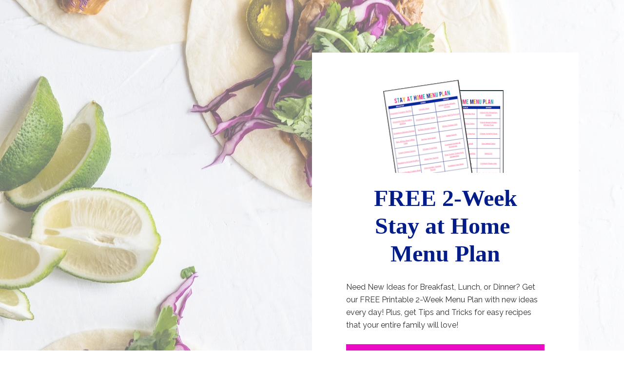

--- FILE ---
content_type: text/html
request_url: https://passionforsavings.lpages.co/serve-leadbox/ZcqBcaX8eMRKCHVvGodxCQ/
body_size: 30804
content:
<!DOCTYPE html>
<html class="is-leadbox is-standalone-leadbox" lang="en">
  <head>
    <meta charset="utf-8">
    <!--
              BUILT WITH LEADPAGES                     00
              https://www.leadpages.net             00000000
                                                0000000000000000
                                            000000000000000000000000
                                        00000000000000000000000000000000
                                    0000000000000000000000000000000000000000
                                 0000000000000000000000000000000000000000000000
                             000000000000000000000000000000000000000000000000000000
                         00000000000000000000000000000000000000000000000000000000000000
                      00000000000000000000000000000000000000000000000000000000000000000000
                         00000000000000000000000000000000000000000000000000000000000000
                            00000000000000000000000000000000000000000000000000000000
                                 000000000000000000000000000000000000000000000000
                          000        0000000000000000000000000000000000000000       000
                      0000000000        00000000000000000000000000000000        0000000000
                 0000000000000000000        000000000000000000000000        0000000000000000000
             000000000000000000000000000        0000000000000000        000000000000000000000000000
               00000000000000000000000000000        00000000        00000000000000000000000000000
                  000000000000000000000000000000       00       000000000000000000000000000000
                      000000000000000000000000000000        000000000000000000000000000000
                          00000000000000000000000000000  00000000000000000000000000000
                000000        0000000000000000000000000000000000000000000000000000        000000
            00000000000000       0000000000000000000000000000000000000000000000       00000000000000
        0000000000000000000000       00000000000000000000000000000000000000       0000000000000000000000
    00000000000000000000000000000        000000000000000000000000000000        00000000000000000000000000000
      0000000000000000000000000000000        0000000000000000000000        0000000000000000000000000000000
         00000000000000000000000000000000        00000000000000        00000000000000000000000000000000
             00000000000000000000000000000000        000000        00000000000000000000000000000000
                 00000000000000000000000000000000      00      00000000000000000000000000000000
                     00000000000000000000000000000000      00000000000000000000000000000000
                         00000000000000000000000000000000000000000000000000000000000000
                             000000000000000000000000000000000000000000000000000000
                                000000000000000000000000000000000000000000000000
                                    0000000000000000000000000000000000000000
                                        00000000000000000000000000000000
                                            000000000000000000000000
                                                0000000000000000
                                                    00000000
                                                       00
    -->
    <meta name="robots" content="noindex, follow">
    <meta name="leadpages-served-by" content="leadboxes">
    <meta name="leadpages-serving-domain" content="passionforsavings.lpages.co">
    <meta name="leadpages-legacy-pixel-domain" content="https://my.leadpages.net">
    <meta name="leadpages-meta-id" content="sXyW7NFbumsyrzbqY2HgUd">
    <meta name="leadpages-edition" content="6A9s2zMFZU5wDNVz8zuuMj">
    <link rel="stylesheet" href="https://maxcdn.bootstrapcdn.com/font-awesome/4.6.3/css/font-awesome.min.css">
    <link href="https://fonts.googleapis.com/css?family=Old Standard TT:300,400,500,700|Raleway:300,400,500,700|Montserrat:300,400,500,700|Playfair Display:300,400,500,700|Raleway:300,400,500,700|Playfair Display:300,400,500,700" type="text/css" rel="stylesheet">
    <style data-id="run-styles">
      /*! normalize.css v3.0.2 | MIT License | git.io/normalize */html{font-family:sans-serif;-ms-text-size-adjust:100%;-webkit-text-size-adjust:100%}body{margin:0}article,aside,details,figcaption,figure,footer,header,hgroup,main,menu,nav,section,summary{display:block}audio,canvas,progress,video{display:inline-block;vertical-align:baseline}audio:not([controls]){display:none;height:0}[hidden],template{display:none}a{background-color:transparent}a:active,a:hover{outline:0}abbr[title]{border-bottom:1px dotted}b,strong{font-weight:bold}dfn{font-style:italic}h1{font-size:2em;margin:0.67em 0}mark{background:#ff0;color:#000}small{font-size:80%}sub,sup{font-size:75%;line-height:0;position:relative;vertical-align:baseline}sup{top:-0.5em}sub{bottom:-0.25em}img{border:0}svg:not(:root){overflow:hidden}figure{margin:1em 40px}hr{-moz-box-sizing:content-box;box-sizing:content-box;height:0}pre{overflow:auto}code,kbd,pre,samp{font-family:monospace, monospace;font-size:1em}button,input,optgroup,select,textarea{color:inherit;font:inherit;margin:0}button{overflow:visible}button,select{text-transform:none}button,html input[type="button"],input[type="reset"],input[type="submit"]{-webkit-appearance:button;cursor:pointer}button[disabled],html input[disabled]{cursor:default}button::-moz-focus-inner,input::-moz-focus-inner{border:0;padding:0}input{line-height:normal}input[type="checkbox"],input[type="radio"]{box-sizing:border-box;padding:0}input[type="number"]::-webkit-inner-spin-button,input[type="number"]::-webkit-outer-spin-button{height:auto}input[type="search"]{-webkit-appearance:textfield;-moz-box-sizing:border-box;-webkit-box-sizing:border-box;box-sizing:border-box}input[type="search"]::-webkit-search-cancel-button,input[type="search"]::-webkit-search-decoration{-webkit-appearance:none}fieldset{border:1px solid #c0c0c0;margin:0 2px;padding:0.35em 0.625em 0.75em}legend{border:0;padding:0}textarea{overflow:auto}optgroup{font-weight:bold}table{border-collapse:collapse;border-spacing:0}td,th{padding:0}*,*::before,*::after{box-sizing:border-box}html{height:100%;width:100%}html{-moz-osx-font-smoothing:grayscale;-webkit-font-smoothing:antialiased;-ms-text-size-adjust:100%;-webkit-text-size-adjust:100%;background-color:#ffffff;box-sizing:border-box;color:#000000;font-family:Roboto, sans-serif;font-size:1em;line-height:1.5;min-height:100%;position:relative}html.is-leadbox{background-color:transparent}body{min-height:100%}h1,h2,h3,h4,h1.jumbo{margin:0}p{margin:0}a{font-size:inherit}img{max-width:100%;width:100%}section{position:relative}.container{width:100%}.row-compose,.widget-row,.layout,.inner-column,.column{position:relative}.site-header .layout{align-items:center;min-height:64px}.column{display:flex;flex-direction:column}.inner-column{flex:1 1 auto}.inner-column:not(.area-placeholder){min-height:1px}.widget{word-wrap:break-word;padding:1vw}.leadbox .widget{padding:1vw}.bar .widget{padding:1vw}.has-background-image{background-position:center center;background-repeat:no-repeat}.has-background-size-cover{background-size:cover}.has-background-size-center{background-size:contain}.has-background-size-repeat{background-repeat:repeat}.flex-display{display:flex}.flex-direction-column{flex-direction:column}.flex-direction-column .container{min-height:1px}.flex-direction-row{flex-direction:row}.flex-justify-flex-start{justify-content:flex-start}.flex-justify-center{justify-content:center}.flex-justify-flex-end{justify-content:flex-end}[class*='section-arrow--']::before{border:solid transparent;border-color:rgba(0,0,0,0);content:'';height:0;pointer-events:none;position:absolute;width:0;z-index:1}.section-arrow--top::before{border-bottom-color:inherit;border-width:0 30px 18px;bottom:100%;left:50%;transform:translateX(-50%)}.section-arrow--bottom::before{border-top-color:inherit;border-width:18px 30px 0;left:50%;top:100%;transform:translateX(-50%)}.section-arrow--left::before{border-bottom-color:inherit;border-width:0 30px 24px;bottom:100%;right:50%;transform:translateX(50%)}@media (min-width: 48em){.section-arrow--left::before{border-bottom-color:transparent;border-right-color:inherit;border-width:30px 24px 30px 0;bottom:0;right:100%;top:50%;transform:translateY(-50%) translateX(0)}}.section-arrow--right::before{border-top-color:inherit;border-width:24px 30px 0;left:50%;top:100%;transform:translateX(-50%)}@media (min-width: 48em){.section-arrow--right::before{border-left-color:inherit;border-top-color:transparent;border-width:30px 0 30px 24px;left:100%;top:50%;transform:translateY(-50%) translateX(0)}}.is-delayed{height:0;opacity:0;overflow:hidden;padding-bottom:0;padding-top:0;transition:opacity 0.5s linear}.is-visible{height:auto;opacity:1;overflow:visible}.lp-text a,.lp-text-react a,.lp-headline a{color:inherit;text-decoration:underline}.lp-text a>span,.lp-text-react a>span,.lp-headline a>span{color:inherit;text-decoration:underline}.lp-text a:hover,.lp-text a:active,.lp-text-react a:hover,.lp-text-react a:active,.lp-headline a:hover,.lp-headline a:active{text-decoration:none}.lp-text a:hover>span,.lp-text a:active>span,.lp-text-react a:hover>span,.lp-text-react a:active>span,.lp-headline a:hover>span,.lp-headline a:active>span{text-decoration:none}.widget-widget>iframe{max-width:100%;width:100%}.inner-composite{display:flex}.page grammarly-btn{display:none}.page .lp-form__input+span,.page .lp-form-react__input+span{display:none !important}@media (max-width: 480px){.hidden-mobile{display:none !important}}@media (min-width: 481px) and (max-width: 768px){.hidden-tablet{display:none !important}}@media (min-width: 769px){.hidden-desktop{display:none !important}}.hide-section{display:none}form .widget-column{padding-top:1vw;padding-bottom:1vw}form .widget-column .widget{padding-bottom:0;padding-top:0}form .widget-column .widget .lp-button-react-wrapper{margin-top:12px}form[data-form-id] button:disabled{opacity:0.5;pointer-events:none;transition:opacity 7.5s ease}.container{margin-left:auto;margin-right:auto;max-width:1140px}.container--fluid{max-width:none}.flex{display:flex;flex-direction:row;flex-wrap:wrap;margin-left:0;margin-right:0;max-width:100%}[class*='flex__']{flex:0 0 auto;min-height:1px;padding-left:0;padding-right:0}.flex--12 .flex__item--xs-1{flex-basis:8.33333%;max-width:8.33333%}.flex--12 .flex__item--xs-2{flex-basis:16.66667%;max-width:16.66667%}.flex--12 .flex__item--xs-3{flex-basis:25%;max-width:25%}.flex--12 .flex__item--xs-4{flex-basis:33.33333%;max-width:33.33333%}.flex--12 .flex__item--xs-5{flex-basis:41.66667%;max-width:41.66667%}.flex--12 .flex__item--xs-6{flex-basis:50%;max-width:50%}.flex--12 .flex__item--xs-7{flex-basis:58.33333%;max-width:58.33333%}.flex--12 .flex__item--xs-8{flex-basis:66.66667%;max-width:66.66667%}.flex--12 .flex__item--xs-9{flex-basis:75%;max-width:75%}.flex--12 .flex__item--xs-10{flex-basis:83.33333%;max-width:83.33333%}.flex--12 .flex__item--xs-11{flex-basis:91.66667%;max-width:91.66667%}.flex--12 .flex__item--xs-12{flex-basis:100%;max-width:100%}.flex--12 .flex__offset--xs-1{margin-left:8.33333%}.flex--12 .flex__offset--xs-2{margin-left:16.66667%}.flex--12 .flex__offset--xs-3{margin-left:25%}.flex--12 .flex__offset--xs-4{margin-left:33.33333%}.flex--12 .flex__offset--xs-5{margin-left:41.66667%}.flex--12 .flex__offset--xs-6{margin-left:50%}.flex--12 .flex__offset--xs-7{margin-left:58.33333%}.flex--12 .flex__offset--xs-8{margin-left:66.66667%}.flex--12 .flex__offset--xs-9{margin-left:75%}.flex--12 .flex__offset--xs-10{margin-left:83.33333%}.flex--12 .flex__offset--xs-11{margin-left:91.66667%}.flex--10 .flex__item--xs-1{flex-basis:10%;max-width:10%}.flex--10 .flex__item--xs-2{flex-basis:20%;max-width:20%}.flex--10 .flex__item--xs-3{flex-basis:30%;max-width:30%}.flex--10 .flex__item--xs-4{flex-basis:40%;max-width:40%}.flex--10 .flex__item--xs-5{flex-basis:50%;max-width:50%}.flex--10 .flex__item--xs-6{flex-basis:60%;max-width:60%}.flex--10 .flex__item--xs-7{flex-basis:70%;max-width:70%}.flex--10 .flex__item--xs-8{flex-basis:80%;max-width:80%}.flex--10 .flex__item--xs-9{flex-basis:90%;max-width:90%}.flex--10 .flex__item--xs-10{flex-basis:100%;max-width:100%}.flex--10 .flex__offset--xs-1{margin-left:10%}.flex--10 .flex__offset--xs-2{margin-left:20%}.flex--10 .flex__offset--xs-3{margin-left:30%}.flex--10 .flex__offset--xs-4{margin-left:40%}.flex--10 .flex__offset--xs-5{margin-left:50%}.flex--10 .flex__offset--xs-6{margin-left:60%}.flex--10 .flex__offset--xs-7{margin-left:70%}.flex--10 .flex__offset--xs-8{margin-left:80%}.flex--10 .flex__offset--xs-9{margin-left:90%}.flex--xs-start{justify-content:flex-start}.flex--xs-center{justify-content:center}.flex--xs-end{justify-content:flex-end}.flex--xs-around{justify-content:space-around}.flex--xs-between{justify-content:space-between}.flex--xs-top{align-items:flex-start}.flex--xs-middle{align-items:center}.flex--xs-bottom{align-items:flex-end}.flex--xs-first{order:-1}.flex--xs-last{order:1}.flex__item--xs-auto{flex:1 1 auto}.flex__item--xs-grow{flex-grow:1}.flex__item--xs-no-grow{flex-grow:0}.flex__item--xs-shrink{flex-shrink:1}.flex__item--xs-no-shrink{flex-shrink:0}.flex__item--xs-none{flex:none}.flex--xs-inline-flex{display:inline-flex}.flex--xs-flex-nowrap{flex-wrap:nowrap}.flex--xs-flex-wrap-rev{flex-wrap:wrap-reverse}.flex--xs-horizontal-rev{flex-direction:column-reverse}.flex--xs-vertical{flex-direction:column}.flex--xs-vertical-rev{flex-direction:row-reverse}@media (min-width: 480px){.flex--12 .flex__item--sm-1{flex-basis:8.33333%;max-width:8.33333%}.flex--12 .flex__item--sm-2{flex-basis:16.66667%;max-width:16.66667%}.flex--12 .flex__item--sm-3{flex-basis:25%;max-width:25%}.flex--12 .flex__item--sm-4{flex-basis:33.33333%;max-width:33.33333%}.flex--12 .flex__item--sm-5{flex-basis:41.66667%;max-width:41.66667%}.flex--12 .flex__item--sm-6{flex-basis:50%;max-width:50%}.flex--12 .flex__item--sm-7{flex-basis:58.33333%;max-width:58.33333%}.flex--12 .flex__item--sm-8{flex-basis:66.66667%;max-width:66.66667%}.flex--12 .flex__item--sm-9{flex-basis:75%;max-width:75%}.flex--12 .flex__item--sm-10{flex-basis:83.33333%;max-width:83.33333%}.flex--12 .flex__item--sm-11{flex-basis:91.66667%;max-width:91.66667%}.flex--12 .flex__item--sm-12{flex-basis:100%;max-width:100%}.flex--12 .flex__offset--sm-1{margin-left:8.33333%}.flex--12 .flex__offset--sm-2{margin-left:16.66667%}.flex--12 .flex__offset--sm-3{margin-left:25%}.flex--12 .flex__offset--sm-4{margin-left:33.33333%}.flex--12 .flex__offset--sm-5{margin-left:41.66667%}.flex--12 .flex__offset--sm-6{margin-left:50%}.flex--12 .flex__offset--sm-7{margin-left:58.33333%}.flex--12 .flex__offset--sm-8{margin-left:66.66667%}.flex--12 .flex__offset--sm-9{margin-left:75%}.flex--12 .flex__offset--sm-10{margin-left:83.33333%}.flex--12 .flex__offset--sm-11{margin-left:91.66667%}.flex--10 .flex__item--sm-1{flex-basis:10%;max-width:10%}.flex--10 .flex__item--sm-2{flex-basis:20%;max-width:20%}.flex--10 .flex__item--sm-3{flex-basis:30%;max-width:30%}.flex--10 .flex__item--sm-4{flex-basis:40%;max-width:40%}.flex--10 .flex__item--sm-5{flex-basis:50%;max-width:50%}.flex--10 .flex__item--sm-6{flex-basis:60%;max-width:60%}.flex--10 .flex__item--sm-7{flex-basis:70%;max-width:70%}.flex--10 .flex__item--sm-8{flex-basis:80%;max-width:80%}.flex--10 .flex__item--sm-9{flex-basis:90%;max-width:90%}.flex--10 .flex__item--sm-10{flex-basis:100%;max-width:100%}.flex--10 .flex__offset--sm-1{margin-left:10%}.flex--10 .flex__offset--sm-2{margin-left:20%}.flex--10 .flex__offset--sm-3{margin-left:30%}.flex--10 .flex__offset--sm-4{margin-left:40%}.flex--10 .flex__offset--sm-5{margin-left:50%}.flex--10 .flex__offset--sm-6{margin-left:60%}.flex--10 .flex__offset--sm-7{margin-left:70%}.flex--10 .flex__offset--sm-8{margin-left:80%}.flex--10 .flex__offset--sm-9{margin-left:90%}.flex--sm-start{justify-content:flex-start}.flex--sm-center{justify-content:center}.flex--sm-end{justify-content:flex-end}.flex--sm-around{justify-content:space-around}.flex--sm-between{justify-content:space-between}.flex--sm-top{align-items:flex-start}.flex--sm-middle{align-items:center}.flex--sm-bottom{align-items:flex-end}.flex--sm-first{order:-1}.flex--sm-last{order:1}.flex__item--sm-auto{flex:1 1 auto}.flex__item--sm-grow{flex-grow:1}.flex__item--sm-no-grow{flex-grow:0}.flex__item--sm-shrink{flex-shrink:1}.flex__item--sm-no-shrink{flex-shrink:0}.flex__item--sm-none{flex:none}.flex--sm-inline-flex{display:inline-flex}.flex--sm-flex-nowrap{flex-wrap:nowrap}.flex--sm-flex-wrap-rev{flex-wrap:wrap-reverse}.flex--sm-horizontal-rev{flex-direction:column-reverse}.flex--sm-vertical{flex-direction:column}.flex--sm-vertical-rev{flex-direction:row-reverse}}@media (min-width: 768px){.flex--12 .flex__item--md-1{flex-basis:8.33333%;max-width:8.33333%}.flex--12 .flex__item--md-2{flex-basis:16.66667%;max-width:16.66667%}.flex--12 .flex__item--md-3{flex-basis:25%;max-width:25%}.flex--12 .flex__item--md-4{flex-basis:33.33333%;max-width:33.33333%}.flex--12 .flex__item--md-5{flex-basis:41.66667%;max-width:41.66667%}.flex--12 .flex__item--md-6{flex-basis:50%;max-width:50%}.flex--12 .flex__item--md-7{flex-basis:58.33333%;max-width:58.33333%}.flex--12 .flex__item--md-8{flex-basis:66.66667%;max-width:66.66667%}.flex--12 .flex__item--md-9{flex-basis:75%;max-width:75%}.flex--12 .flex__item--md-10{flex-basis:83.33333%;max-width:83.33333%}.flex--12 .flex__item--md-11{flex-basis:91.66667%;max-width:91.66667%}.flex--12 .flex__item--md-12{flex-basis:100%;max-width:100%}.flex--12 .flex__offset--md-1{margin-left:8.33333%}.flex--12 .flex__offset--md-2{margin-left:16.66667%}.flex--12 .flex__offset--md-3{margin-left:25%}.flex--12 .flex__offset--md-4{margin-left:33.33333%}.flex--12 .flex__offset--md-5{margin-left:41.66667%}.flex--12 .flex__offset--md-6{margin-left:50%}.flex--12 .flex__offset--md-7{margin-left:58.33333%}.flex--12 .flex__offset--md-8{margin-left:66.66667%}.flex--12 .flex__offset--md-9{margin-left:75%}.flex--12 .flex__offset--md-10{margin-left:83.33333%}.flex--12 .flex__offset--md-11{margin-left:91.66667%}.flex--10 .flex__item--md-1{flex-basis:10%;max-width:10%}.flex--10 .flex__item--md-2{flex-basis:20%;max-width:20%}.flex--10 .flex__item--md-3{flex-basis:30%;max-width:30%}.flex--10 .flex__item--md-4{flex-basis:40%;max-width:40%}.flex--10 .flex__item--md-5{flex-basis:50%;max-width:50%}.flex--10 .flex__item--md-6{flex-basis:60%;max-width:60%}.flex--10 .flex__item--md-7{flex-basis:70%;max-width:70%}.flex--10 .flex__item--md-8{flex-basis:80%;max-width:80%}.flex--10 .flex__item--md-9{flex-basis:90%;max-width:90%}.flex--10 .flex__item--md-10{flex-basis:100%;max-width:100%}.flex--10 .flex__offset--md-1{margin-left:10%}.flex--10 .flex__offset--md-2{margin-left:20%}.flex--10 .flex__offset--md-3{margin-left:30%}.flex--10 .flex__offset--md-4{margin-left:40%}.flex--10 .flex__offset--md-5{margin-left:50%}.flex--10 .flex__offset--md-6{margin-left:60%}.flex--10 .flex__offset--md-7{margin-left:70%}.flex--10 .flex__offset--md-8{margin-left:80%}.flex--10 .flex__offset--md-9{margin-left:90%}.flex--md-start{justify-content:flex-start}.flex--md-center{justify-content:center}.flex--md-end{justify-content:flex-end}.flex--md-around{justify-content:space-around}.flex--md-between{justify-content:space-between}.flex--md-top{align-items:flex-start}.flex--md-middle{align-items:center}.flex--md-bottom{align-items:flex-end}.flex--md-first{order:-1}.flex--md-last{order:1}.flex__item--md-auto{flex:1 1 auto}.flex__item--md-grow{flex-grow:1}.flex__item--md-no-grow{flex-grow:0}.flex__item--md-shrink{flex-shrink:1}.flex__item--md-no-shrink{flex-shrink:0}.flex__item--md-none{flex:none}.flex--md-inline-flex{display:inline-flex}.flex--md-flex-nowrap{flex-wrap:nowrap}.flex--md-flex-wrap-rev{flex-wrap:wrap-reverse}.flex--md-horizontal-rev{flex-direction:column-reverse}.flex--md-vertical{flex-direction:column}.flex--md-vertical-rev{flex-direction:row-reverse}}@media (min-width: 1024px){.flex--12 .flex__item--lg-1{flex-basis:8.33333%;max-width:8.33333%}.flex--12 .flex__item--lg-2{flex-basis:16.66667%;max-width:16.66667%}.flex--12 .flex__item--lg-3{flex-basis:25%;max-width:25%}.flex--12 .flex__item--lg-4{flex-basis:33.33333%;max-width:33.33333%}.flex--12 .flex__item--lg-5{flex-basis:41.66667%;max-width:41.66667%}.flex--12 .flex__item--lg-6{flex-basis:50%;max-width:50%}.flex--12 .flex__item--lg-7{flex-basis:58.33333%;max-width:58.33333%}.flex--12 .flex__item--lg-8{flex-basis:66.66667%;max-width:66.66667%}.flex--12 .flex__item--lg-9{flex-basis:75%;max-width:75%}.flex--12 .flex__item--lg-10{flex-basis:83.33333%;max-width:83.33333%}.flex--12 .flex__item--lg-11{flex-basis:91.66667%;max-width:91.66667%}.flex--12 .flex__item--lg-12{flex-basis:100%;max-width:100%}.flex--12 .flex__offset--lg-1{margin-left:8.33333%}.flex--12 .flex__offset--lg-2{margin-left:16.66667%}.flex--12 .flex__offset--lg-3{margin-left:25%}.flex--12 .flex__offset--lg-4{margin-left:33.33333%}.flex--12 .flex__offset--lg-5{margin-left:41.66667%}.flex--12 .flex__offset--lg-6{margin-left:50%}.flex--12 .flex__offset--lg-7{margin-left:58.33333%}.flex--12 .flex__offset--lg-8{margin-left:66.66667%}.flex--12 .flex__offset--lg-9{margin-left:75%}.flex--12 .flex__offset--lg-10{margin-left:83.33333%}.flex--12 .flex__offset--lg-11{margin-left:91.66667%}.flex--10 .flex__item--lg-1{flex-basis:10%;max-width:10%}.flex--10 .flex__item--lg-2{flex-basis:20%;max-width:20%}.flex--10 .flex__item--lg-3{flex-basis:30%;max-width:30%}.flex--10 .flex__item--lg-4{flex-basis:40%;max-width:40%}.flex--10 .flex__item--lg-5{flex-basis:50%;max-width:50%}.flex--10 .flex__item--lg-6{flex-basis:60%;max-width:60%}.flex--10 .flex__item--lg-7{flex-basis:70%;max-width:70%}.flex--10 .flex__item--lg-8{flex-basis:80%;max-width:80%}.flex--10 .flex__item--lg-9{flex-basis:90%;max-width:90%}.flex--10 .flex__item--lg-10{flex-basis:100%;max-width:100%}.flex--10 .flex__offset--lg-1{margin-left:10%}.flex--10 .flex__offset--lg-2{margin-left:20%}.flex--10 .flex__offset--lg-3{margin-left:30%}.flex--10 .flex__offset--lg-4{margin-left:40%}.flex--10 .flex__offset--lg-5{margin-left:50%}.flex--10 .flex__offset--lg-6{margin-left:60%}.flex--10 .flex__offset--lg-7{margin-left:70%}.flex--10 .flex__offset--lg-8{margin-left:80%}.flex--10 .flex__offset--lg-9{margin-left:90%}.flex--lg-start{justify-content:flex-start}.flex--lg-center{justify-content:center}.flex--lg-end{justify-content:flex-end}.flex--lg-around{justify-content:space-around}.flex--lg-between{justify-content:space-between}.flex--lg-top{align-items:flex-start}.flex--lg-middle{align-items:center}.flex--lg-bottom{align-items:flex-end}.flex--lg-first{order:-1}.flex--lg-last{order:1}.flex__item--lg-auto{flex:1 1 auto}.flex__item--lg-grow{flex-grow:1}.flex__item--lg-no-grow{flex-grow:0}.flex__item--lg-shrink{flex-shrink:1}.flex__item--lg-no-shrink{flex-shrink:0}.flex__item--lg-none{flex:none}.flex--lg-inline-flex{display:inline-flex}.flex--lg-flex-nowrap{flex-wrap:nowrap}.flex--lg-flex-wrap-rev{flex-wrap:wrap-reverse}.flex--lg-horizontal-rev{flex-direction:column-reverse}.flex--lg-vertical{flex-direction:column}.flex--lg-vertical-rev{flex-direction:row-reverse}}@media (min-width: 1280px){.flex--12 .flex__item--xl-1{flex-basis:8.33333%;max-width:8.33333%}.flex--12 .flex__item--xl-2{flex-basis:16.66667%;max-width:16.66667%}.flex--12 .flex__item--xl-3{flex-basis:25%;max-width:25%}.flex--12 .flex__item--xl-4{flex-basis:33.33333%;max-width:33.33333%}.flex--12 .flex__item--xl-5{flex-basis:41.66667%;max-width:41.66667%}.flex--12 .flex__item--xl-6{flex-basis:50%;max-width:50%}.flex--12 .flex__item--xl-7{flex-basis:58.33333%;max-width:58.33333%}.flex--12 .flex__item--xl-8{flex-basis:66.66667%;max-width:66.66667%}.flex--12 .flex__item--xl-9{flex-basis:75%;max-width:75%}.flex--12 .flex__item--xl-10{flex-basis:83.33333%;max-width:83.33333%}.flex--12 .flex__item--xl-11{flex-basis:91.66667%;max-width:91.66667%}.flex--12 .flex__item--xl-12{flex-basis:100%;max-width:100%}.flex--12 .flex__offset--xl-1{margin-left:8.33333%}.flex--12 .flex__offset--xl-2{margin-left:16.66667%}.flex--12 .flex__offset--xl-3{margin-left:25%}.flex--12 .flex__offset--xl-4{margin-left:33.33333%}.flex--12 .flex__offset--xl-5{margin-left:41.66667%}.flex--12 .flex__offset--xl-6{margin-left:50%}.flex--12 .flex__offset--xl-7{margin-left:58.33333%}.flex--12 .flex__offset--xl-8{margin-left:66.66667%}.flex--12 .flex__offset--xl-9{margin-left:75%}.flex--12 .flex__offset--xl-10{margin-left:83.33333%}.flex--12 .flex__offset--xl-11{margin-left:91.66667%}.flex--10 .flex__item--xl-1{flex-basis:10%;max-width:10%}.flex--10 .flex__item--xl-2{flex-basis:20%;max-width:20%}.flex--10 .flex__item--xl-3{flex-basis:30%;max-width:30%}.flex--10 .flex__item--xl-4{flex-basis:40%;max-width:40%}.flex--10 .flex__item--xl-5{flex-basis:50%;max-width:50%}.flex--10 .flex__item--xl-6{flex-basis:60%;max-width:60%}.flex--10 .flex__item--xl-7{flex-basis:70%;max-width:70%}.flex--10 .flex__item--xl-8{flex-basis:80%;max-width:80%}.flex--10 .flex__item--xl-9{flex-basis:90%;max-width:90%}.flex--10 .flex__item--xl-10{flex-basis:100%;max-width:100%}.flex--10 .flex__offset--xl-1{margin-left:10%}.flex--10 .flex__offset--xl-2{margin-left:20%}.flex--10 .flex__offset--xl-3{margin-left:30%}.flex--10 .flex__offset--xl-4{margin-left:40%}.flex--10 .flex__offset--xl-5{margin-left:50%}.flex--10 .flex__offset--xl-6{margin-left:60%}.flex--10 .flex__offset--xl-7{margin-left:70%}.flex--10 .flex__offset--xl-8{margin-left:80%}.flex--10 .flex__offset--xl-9{margin-left:90%}.flex--xl-start{justify-content:flex-start}.flex--xl-center{justify-content:center}.flex--xl-end{justify-content:flex-end}.flex--xl-around{justify-content:space-around}.flex--xl-between{justify-content:space-between}.flex--xl-top{align-items:flex-start}.flex--xl-middle{align-items:center}.flex--xl-bottom{align-items:flex-end}.flex--xl-first{order:-1}.flex--xl-last{order:1}.flex__item--xl-auto{flex:1 1 auto}.flex__item--xl-grow{flex-grow:1}.flex__item--xl-no-grow{flex-grow:0}.flex__item--xl-shrink{flex-shrink:1}.flex__item--xl-no-shrink{flex-shrink:0}.flex__item--xl-none{flex:none}.flex--xl-inline-flex{display:inline-flex}.flex--xl-flex-nowrap{flex-wrap:nowrap}.flex--xl-flex-wrap-rev{flex-wrap:wrap-reverse}.flex--xl-horizontal-rev{flex-direction:column-reverse}.flex--xl-vertical{flex-direction:column}.flex--xl-vertical-rev{flex-direction:row-reverse}}.font-scale-1{font-size:0.5625rem}.font-scale-2{font-size:0.625rem}.font-scale-3{font-size:0.75rem}.font-scale-4{font-size:0.875rem}.font-scale-5{font-size:1rem}.font-scale-6{font-size:1.125rem}.font-scale-7{font-size:1.3125rem}.font-scale-8{font-size:1.5rem}.font-scale-9{font-size:1.6875rem}.font-scale-10{font-size:1.875rem}.font-scale-11{font-size:2.0625rem}.font-scale-12{font-size:2.25rem}.font-scale-13{font-size:2.5rem}.font-scale-14{font-size:2.75rem}.font-scale-15{font-size:3rem}.font-scale-16{font-size:3.25rem}.font-scale-17{font-size:3.5rem}.font-scale-18{font-size:3.75rem}.small-subhead.font-scale-1,.small-subhead .font-scale-1{font-size:0.625rem}.small-subhead.font-scale-2,.small-subhead .font-scale-2{font-size:0.75rem}.small-subhead.font-scale-3,.small-subhead .font-scale-3{font-size:0.875rem}.small-subhead.font-scale-4,.small-subhead .font-scale-4{font-size:1rem}.small-subhead.font-scale-5,.small-subhead .font-scale-5{font-size:1.125rem}.small-subhead.font-scale-6,.small-subhead .font-scale-6{font-size:1.3125rem}.small-subhead.font-scale-7,.small-subhead .font-scale-7{font-size:1.5rem}.small-subhead.font-scale-8,.small-subhead .font-scale-8{font-size:1.6875rem}.small-subhead.font-scale-9,.small-subhead .font-scale-9{font-size:1.875rem}.small-subhead.font-scale-10,.small-subhead .font-scale-10{font-size:2.0625rem}.subhead.font-scale-1,.subhead .font-scale-1{font-size:0.875rem}.subhead.font-scale-2,.subhead .font-scale-2{font-size:1rem}.subhead.font-scale-3,.subhead .font-scale-3{font-size:1.125rem}.subhead.font-scale-4,.subhead .font-scale-4{font-size:1.3125rem}.subhead.font-scale-5,.subhead .font-scale-5{font-size:1.5rem}.subhead.font-scale-6,.subhead .font-scale-6{font-size:1.6875rem}.subhead.font-scale-7,.subhead .font-scale-7{font-size:1.875rem}.subhead.font-scale-8,.subhead .font-scale-8{font-size:2.0625rem}.subhead.font-scale-9,.subhead .font-scale-9{font-size:2.25rem}.subhead.font-scale-10,.subhead .font-scale-10{font-size:2.5rem}.headline.font-scale-1,.headline .font-scale-1{font-size:1.125rem}.headline.font-scale-2,.headline .font-scale-2{font-size:1.3125rem}.headline.font-scale-3,.headline .font-scale-3{font-size:1.5rem}.headline.font-scale-4,.headline .font-scale-4{font-size:1.6875rem}.headline.font-scale-5,.headline .font-scale-5{font-size:1.875rem}.headline.font-scale-6,.headline .font-scale-6{font-size:2.0625rem}.headline.font-scale-7,.headline .font-scale-7{font-size:2.25rem}.headline.font-scale-8,.headline .font-scale-8{font-size:2.5rem}.headline.font-scale-9,.headline .font-scale-9{font-size:2.75rem}.headline.font-scale-10,.headline .font-scale-10{font-size:3rem}.jumbo.font-scale-1,.jumbo .font-scale-1{font-size:1.6875rem}.jumbo.font-scale-2,.jumbo .font-scale-2{font-size:1.875rem}.jumbo.font-scale-3,.jumbo .font-scale-3{font-size:2.0625rem}.jumbo.font-scale-4,.jumbo .font-scale-4{font-size:2.25rem}.jumbo.font-scale-5,.jumbo .font-scale-5{font-size:2.5rem}.jumbo.font-scale-6,.jumbo .font-scale-6{font-size:2.75rem}.jumbo.font-scale-7,.jumbo .font-scale-7{font-size:3rem}.jumbo.font-scale-8,.jumbo .font-scale-8{font-size:3.25rem}.jumbo.font-scale-9,.jumbo .font-scale-9{font-size:3.5rem}.jumbo.font-scale-10,.jumbo .font-scale-10{font-size:3.75rem}@media (min-width: 480px){.font-scale-1{font-size:0.5625rem}.font-scale-2{font-size:0.625rem}.font-scale-3{font-size:0.75rem}.font-scale-4{font-size:0.875rem}.font-scale-5{font-size:1rem}.font-scale-6{font-size:1.125rem}.font-scale-7{font-size:1.3125rem}.font-scale-8{font-size:1.5rem}.font-scale-9{font-size:1.75rem}.font-scale-10{font-size:2rem}.font-scale-11{font-size:2.375rem}.font-scale-12{font-size:2.75rem}.font-scale-13{font-size:3.125rem}.font-scale-14{font-size:3.5rem}.font-scale-15{font-size:3.875rem}.font-scale-16{font-size:4.25rem}.font-scale-17{font-size:4.625rem}.font-scale-18{font-size:5rem}.small-subhead.font-scale-1,.small-subhead .font-scale-1{font-size:0.625rem}.small-subhead.font-scale-2,.small-subhead .font-scale-2{font-size:0.75rem}.small-subhead.font-scale-3,.small-subhead .font-scale-3{font-size:0.875rem}.small-subhead.font-scale-4,.small-subhead .font-scale-4{font-size:1rem}.small-subhead.font-scale-5,.small-subhead .font-scale-5{font-size:1.125rem}.small-subhead.font-scale-6,.small-subhead .font-scale-6{font-size:1.3125rem}.small-subhead.font-scale-7,.small-subhead .font-scale-7{font-size:1.5rem}.small-subhead.font-scale-8,.small-subhead .font-scale-8{font-size:1.75rem}.small-subhead.font-scale-9,.small-subhead .font-scale-9{font-size:2rem}.small-subhead.font-scale-10,.small-subhead .font-scale-10{font-size:2.375rem}.subhead.font-scale-1,.subhead .font-scale-1{font-size:0.875rem}.subhead.font-scale-2,.subhead .font-scale-2{font-size:1rem}.subhead.font-scale-3,.subhead .font-scale-3{font-size:1.125rem}.subhead.font-scale-4,.subhead .font-scale-4{font-size:1.3125rem}.subhead.font-scale-5,.subhead .font-scale-5{font-size:1.5rem}.subhead.font-scale-6,.subhead .font-scale-6{font-size:1.75rem}.subhead.font-scale-7,.subhead .font-scale-7{font-size:2rem}.subhead.font-scale-8,.subhead .font-scale-8{font-size:2.375rem}.subhead.font-scale-9,.subhead .font-scale-9{font-size:2.75rem}.subhead.font-scale-10,.subhead .font-scale-10{font-size:3.125rem}.headline.font-scale-1,.headline .font-scale-1{font-size:1.125rem}.headline.font-scale-2,.headline .font-scale-2{font-size:1.3125rem}.headline.font-scale-3,.headline .font-scale-3{font-size:1.5rem}.headline.font-scale-4,.headline .font-scale-4{font-size:1.75rem}.headline.font-scale-5,.headline .font-scale-5{font-size:2rem}.headline.font-scale-6,.headline .font-scale-6{font-size:2.375rem}.headline.font-scale-7,.headline .font-scale-7{font-size:2.75rem}.headline.font-scale-8,.headline .font-scale-8{font-size:3.125rem}.headline.font-scale-9,.headline .font-scale-9{font-size:3.5rem}.headline.font-scale-10,.headline .font-scale-10{font-size:3.875rem}.jumbo.font-scale-1,.jumbo .font-scale-1{font-size:1.75rem}.jumbo.font-scale-2,.jumbo .font-scale-2{font-size:2rem}.jumbo.font-scale-3,.jumbo .font-scale-3{font-size:2.375rem}.jumbo.font-scale-4,.jumbo .font-scale-4{font-size:2.75rem}.jumbo.font-scale-5,.jumbo .font-scale-5{font-size:3.125rem}.jumbo.font-scale-6,.jumbo .font-scale-6{font-size:3.5rem}.jumbo.font-scale-7,.jumbo .font-scale-7{font-size:3.875rem}.jumbo.font-scale-8,.jumbo .font-scale-8{font-size:4.25rem}.jumbo.font-scale-9,.jumbo .font-scale-9{font-size:4.625rem}.jumbo.font-scale-10,.jumbo .font-scale-10{font-size:5rem}}@media (min-width: 768px){.font-scale-1{font-size:0.625rem}.font-scale-2{font-size:0.75rem}.font-scale-3{font-size:0.875rem}.font-scale-4{font-size:1rem}.font-scale-5{font-size:1.125rem}.font-scale-6{font-size:1.25rem}.font-scale-7{font-size:1.5rem}.font-scale-8{font-size:1.75rem}.font-scale-9{font-size:2rem}.font-scale-10{font-size:2.5rem}.font-scale-11{font-size:3rem}.font-scale-12{font-size:3.5rem}.font-scale-13{font-size:4rem}.font-scale-14{font-size:4.5rem}.font-scale-15{font-size:5rem}.font-scale-16{font-size:5.5rem}.font-scale-17{font-size:6rem}.font-scale-18{font-size:6.5rem}.small-subhead.font-scale-1,.small-subhead .font-scale-1{font-size:0.75rem}.small-subhead.font-scale-2,.small-subhead .font-scale-2{font-size:0.875rem}.small-subhead.font-scale-3,.small-subhead .font-scale-3{font-size:1rem}.small-subhead.font-scale-4,.small-subhead .font-scale-4{font-size:1.125rem}.small-subhead.font-scale-5,.small-subhead .font-scale-5{font-size:1.25rem}.small-subhead.font-scale-6,.small-subhead .font-scale-6{font-size:1.5rem}.small-subhead.font-scale-7,.small-subhead .font-scale-7{font-size:1.75rem}.small-subhead.font-scale-8,.small-subhead .font-scale-8{font-size:2rem}.small-subhead.font-scale-9,.small-subhead .font-scale-9{font-size:2.5rem}.small-subhead.font-scale-10,.small-subhead .font-scale-10{font-size:3rem}.subhead.font-scale-1,.subhead .font-scale-1{font-size:1rem}.subhead.font-scale-2,.subhead .font-scale-2{font-size:1.125rem}.subhead.font-scale-3,.subhead .font-scale-3{font-size:1.25rem}.subhead.font-scale-4,.subhead .font-scale-4{font-size:1.5rem}.subhead.font-scale-5,.subhead .font-scale-5{font-size:1.75rem}.subhead.font-scale-6,.subhead .font-scale-6{font-size:2rem}.subhead.font-scale-7,.subhead .font-scale-7{font-size:2.5rem}.subhead.font-scale-8,.subhead .font-scale-8{font-size:3rem}.subhead.font-scale-9,.subhead .font-scale-9{font-size:3.5rem}.subhead.font-scale-10,.subhead .font-scale-10{font-size:4rem}.headline.font-scale-1,.headline .font-scale-1{font-size:1.25rem}.headline.font-scale-2,.headline .font-scale-2{font-size:1.5rem}.headline.font-scale-3,.headline .font-scale-3{font-size:1.75rem}.headline.font-scale-4,.headline .font-scale-4{font-size:2rem}.headline.font-scale-5,.headline .font-scale-5{font-size:2.5rem}.headline.font-scale-6,.headline .font-scale-6{font-size:3rem}.headline.font-scale-7,.headline .font-scale-7{font-size:3.5rem}.headline.font-scale-8,.headline .font-scale-8{font-size:4rem}.headline.font-scale-9,.headline .font-scale-9{font-size:4.5rem}.headline.font-scale-10,.headline .font-scale-10{font-size:5rem}.jumbo.font-scale-1,.jumbo .font-scale-1{font-size:2rem}.jumbo.font-scale-2,.jumbo .font-scale-2{font-size:2.5rem}.jumbo.font-scale-3,.jumbo .font-scale-3{font-size:3rem}.jumbo.font-scale-4,.jumbo .font-scale-4{font-size:3.5rem}.jumbo.font-scale-5,.jumbo .font-scale-5{font-size:4rem}.jumbo.font-scale-6,.jumbo .font-scale-6{font-size:4.5rem}.jumbo.font-scale-7,.jumbo .font-scale-7{font-size:5rem}.jumbo.font-scale-8,.jumbo .font-scale-8{font-size:5.5rem}.jumbo.font-scale-9,.jumbo .font-scale-9{font-size:6rem}.jumbo.font-scale-10,.jumbo .font-scale-10{font-size:6.5rem}}.line-height-scale-1{line-height:0.875}.line-height-scale-2{line-height:1}.line-height-scale-3{line-height:1.125}.line-height-scale-4{line-height:1.25}.line-height-scale-5{line-height:1.375}.line-height-scale-6{line-height:1.5}.line-height-scale-7{line-height:1.625}.line-height-scale-8{line-height:1.75}.line-height-scale-9{line-height:1.875}.line-height-scale-10{line-height:2}.lp-text-react p,.lp-text-react h1,.lp-text-react h1.jumbo,.lp-text-react h2,.lp-text-react h3{min-height:1em;white-space:pre-wrap}.lp-text-react p:empty:before,.lp-text-react h1:empty:before,.lp-text-react h1.jumbo:empty:before,.lp-text-react h2:empty:before,.lp-text-react h3:empty:before{content:' ';white-space:pre}.lp-text-react p:not(:last-child){margin-bottom:1.5em}.lp-text-react h1,.lp-text-react h2,.lp-text-react h3{font-weight:400}.lp-headline.line-height-scale-1:not(:last-child){padding-bottom:0.4375em}.lp-headline.line-height-scale-2:not(:last-child){padding-bottom:.5em}.lp-headline.line-height-scale-3:not(:last-child){padding-bottom:.5625em}.lp-headline.line-height-scale-4:not(:last-child){padding-bottom:.625em}.lp-headline.line-height-scale-5:not(:last-child){padding-bottom:.6875em}.lp-headline.line-height-scale-6:not(:last-child){padding-bottom:.75em}.lp-headline.line-height-scale-7:not(:last-child){padding-bottom:.8125em}.lp-headline.line-height-scale-8:not(:last-child){padding-bottom:.875em}.lp-headline.line-height-scale-9:not(:last-child){padding-bottom:.9375em}.lp-headline.line-height-scale-10:not(:last-child){padding-bottom:1em}.lp-button{text-decoration:none}.is-bold{font-weight:700}.is-italic{font-style:italic}.is-strikethrough{text-decoration:line-through}.is-underline,.is-underline label{text-decoration:underline}.is-strikethrough.is-underline{text-decoration:line-through underline}.text-align-left{text-align:left}.text-align-right{text-align:right}.text-align-center{text-align:center}.lp-list{list-style:none;margin:0;padding:0}.lp-list.text-align-left li{padding-left:24px}.lp-list.text-align-left li::before{position:absolute}.lp-list.text-align-left.lp-list--numbered li{padding-left:30px}.lp-list.text-align-left.lp-list--icon li{padding-left:1.5em}.lp-list li{position:relative;width:100%;white-space:pre-wrap}.lp-list li:not(:last-child){margin-bottom:0.5em}.lp-list li::before{display:inline-block;font-size:1em;font-weight:700}.lp-list--numbered{counter-reset:numbered}.lp-list--numbered.text-align-left li::before{left:-3px;top:1px}.lp-list--numbered.text-align-center li::before,.lp-list--numbered.text-align-right li::before{margin-right:10px}.lp-list--numbered li{counter-increment:numbered}.lp-list--numbered li::before{content:counter(numbered)}.lp-list--bullet.text-align-center li,.lp-list--bullet.text-align-right li{padding-left:12px}.lp-list--bullet li::before{content:'\02022';text-align:center;transform:scale(1.5);transform-origin:center right}.lp-list--checkmark.text-align-left li{padding-left:20px}.lp-list--checkmark.text-align-left li::before{left:2px;top:2px}.lp-list--checkmark.text-align-center li::before,.lp-list--checkmark.text-align-right li::before{transform:translateY(-3px)}.lp-list--checkmark li::before{content:"\f00c";font-family:FontAwesome;transform:scale(0.85)}.lp-list--icon.text-align-center li::before,.lp-list--icon.text-align-right li::before{transform:translateY(-3px)}.lp-list--checkmark.text-align-left.font-scale-1 li{padding-left:15px}.lp-list--checkmark.text-align-left.font-scale-1 li::before{left:-4px}.lp-list--checkmark.text-align-left.font-scale-2 li{padding-left:15px}.lp-list--checkmark.text-align-left.font-scale-2 li::before{left:-4px}.lp-list--checkmark.text-align-left.font-scale-3 li{padding-left:15px}.lp-list--checkmark.text-align-left.font-scale-3 li::before{left:-4px}.lp-list--checkmark.text-align-left.font-scale-4 li::before{left:-6px}.lp-list--checkmark.text-align-left.font-scale-5 li::before{left:-6px}.lp-list--checkmark.text-align-left.font-scale-6 li::before{left:-6px}.lp-list--checkmark.text-align-left.font-scale-7 li{padding-left:25px}.lp-list--checkmark.text-align-left.font-scale-7 li::before{left:-10px}.lp-list--checkmark.text-align-left.font-scale-8 li{padding-left:25px}.lp-list--checkmark.text-align-left.font-scale-8 li::before{left:-10px}.lp-list--checkmark.text-align-left.font-scale-9 li{padding-left:25px}.lp-list--checkmark.text-align-left.font-scale-9 li::before{left:-10px}.lp-list--checkmark.text-align-left.font-scale-10 li{padding-left:25px}.lp-list--checkmark.text-align-left.font-scale-10 li::before{left:-10px}.lp-list--checkmark.text-align-left.font-scale-10 li{padding-left:35px}.lp-list--bullet.text-align-left.font-scale-1 li{padding-left:15px}.lp-list--bullet.text-align-left.font-scale-1 li::before{top:2px;left:-2px}.lp-list--bullet.text-align-left.font-scale-2 li{padding-left:15px}.lp-list--bullet.text-align-left.font-scale-2 li::before{top:2px;left:-2px}.lp-list--bullet.text-align-left.font-scale-3 li{padding-left:15px}.lp-list--bullet.text-align-left.font-scale-3 li::before{top:2px;left:-2px}.lp-list--bullet.text-align-left.font-scale-4 li{padding-left:20px}.lp-list--bullet.text-align-left.font-scale-4 li::before{left:0}.lp-list--bullet.text-align-left.font-scale-5 li{padding-left:20px}.lp-list--bullet.text-align-left.font-scale-5 li::before{left:0}.lp-list--bullet.text-align-left.font-scale-6 li{padding-left:20px}.lp-list--bullet.text-align-left.font-scale-6 li::before{left:0}.lp-list--bullet.text-align-left.font-scale-7 li::before{left:2px}.lp-list--bullet.text-align-left.font-scale-8 li::before{left:2px}.lp-list--bullet.text-align-left.font-scale-9 li::before{left:2px}.lp-list--bullet.text-align-left.font-scale-10 li{padding-left:35px}.lp-list--bullet.text-align-left.font-scale-10 li::before{left:6px}.lp-list--numbered.text-align-left.font-scale-1 li{padding-left:15px}.lp-list--numbered.text-align-left.font-scale-1 li:nth-child(n+10){padding-left:20px}.lp-list--numbered.text-align-left.font-scale-1 li::before{left:-3px}.lp-list--numbered.text-align-left.font-scale-2 li{padding-left:15px}.lp-list--numbered.text-align-left.font-scale-2 li:nth-child(n+10){padding-left:20px}.lp-list--numbered.text-align-left.font-scale-2 li::before{left:-3px}.lp-list--numbered.text-align-left.font-scale-3 li{padding-left:15px}.lp-list--numbered.text-align-left.font-scale-3 li:nth-child(n+10){padding-left:20px}.lp-list--numbered.text-align-left.font-scale-3 li::before{left:-3px}.lp-list--numbered.text-align-left.font-scale-4 li{padding-left:20px}.lp-list--numbered.text-align-left.font-scale-4 li:nth-child(n+10){padding-left:30px}.lp-list--numbered.text-align-left.font-scale-4 li::before{left:-3px}.lp-list--numbered.text-align-left.font-scale-5 li{padding-left:20px}.lp-list--numbered.text-align-left.font-scale-5 li:nth-child(n+10){padding-left:30px}.lp-list--numbered.text-align-left.font-scale-5 li::before{left:-3px}.lp-list--numbered.text-align-left.font-scale-6 li{padding-left:20px}.lp-list--numbered.text-align-left.font-scale-6 li:nth-child(n+10){padding-left:30px}.lp-list--numbered.text-align-left.font-scale-6 li::before{left:-3px}.lp-list--numbered.text-align-left.font-scale-7 li{padding-left:25px}.lp-list--numbered.text-align-left.font-scale-7 li:nth-child(n+10){padding-left:45px}.lp-list--numbered.text-align-left.font-scale-7 li::before{left:-3px}.lp-list--numbered.text-align-left.font-scale-8 li{padding-left:25px}.lp-list--numbered.text-align-left.font-scale-8 li:nth-child(n+10){padding-left:45px}.lp-list--numbered.text-align-left.font-scale-8 li::before{left:-3px}.lp-list--numbered.text-align-left.font-scale-9 li{padding-left:25px}.lp-list--numbered.text-align-left.font-scale-9 li:nth-child(n+10){padding-left:45px}.lp-list--numbered.text-align-left.font-scale-9 li::before{left:-3px}.lp-list--numbered.text-align-left.font-scale-10 li{padding-left:35px}.lp-list--numbered.text-align-left.font-scale-10 li:nth-child(n+10){padding-left:60px}.lp-list--numbered.text-align-left.font-scale-10 li::before{left:-2px}.lp-list--icon.text-align-left li::before{left:-6px}.lp-list--icon.text-align-left.font-scale-1 li{padding-left:20px}.lp-list--icon.text-align-left.font-scale-2 li{padding-left:20px}.lp-list--icon.text-align-left.font-scale-3 li{padding-left:20px}.lp-list--icon.text-align-left.font-scale-7 li{padding-left:40px}.lp-list--icon.text-align-left.font-scale-8 li{padding-left:40px}.lp-list--icon.text-align-left.font-scale-9 li{padding-left:40px}.lp-list--icon.text-align-left.font-scale-10 li{padding-left:40px}.lp-list--icon.text-align-left.font-scale-10 li{padding-left:55px}@media (max-width: 480px){.lp-list--checkmark.text-align-left.font-scale-7 li::before{left:-5px}.lp-list--checkmark.text-align-left.font-scale-8 li::before{left:-5px}.lp-list--checkmark.text-align-left.font-scale-9 li::before{left:-5px}.lp-list--checkmark.text-align-left.font-scale-10 li::before{left:-5px}.lp-list--numbered.text-align-left.font-scale-1 li:nth-child(n+10){padding-left:20px}.lp-list--numbered.text-align-left.font-scale-2 li:nth-child(n+10){padding-left:20px}.lp-list--numbered.text-align-left.font-scale-3 li:nth-child(n+10){padding-left:20px}.lp-list--numbered.text-align-left.font-scale-4 li:nth-child(n+10){padding-left:25px}.lp-list--numbered.text-align-left.font-scale-5 li:nth-child(n+10){padding-left:25px}.lp-list--numbered.text-align-left.font-scale-6 li:nth-child(n+10){padding-left:25px}.lp-list--numbered.text-align-left.font-scale-7 li:nth-child(n+10){padding-left:35px}.lp-list--numbered.text-align-left.font-scale-8 li:nth-child(n+10){padding-left:35px}.lp-list--numbered.text-align-left.font-scale-9 li:nth-child(n+10){padding-left:35px}.lp-list--numbered.text-align-left.font-scale-10 li:nth-child(n+10){padding-left:40px}.lp-list--icon.text-align-left.font-scale-7 li{padding-left:28px}.lp-list--icon.text-align-left.font-scale-7 li::before{left:-5px}.lp-list--icon.text-align-left.font-scale-8 li{padding-left:28px}.lp-list--icon.text-align-left.font-scale-8 li::before{left:-5px}.lp-list--icon.text-align-left.font-scale-9 li{padding-left:28px}.lp-list--icon.text-align-left.font-scale-9 li::before{left:-5px}.lp-list--icon.text-align-left.font-scale-10 li{padding-left:35px}}[data-widget-type='lp-image-text'] .composite-box,[data-widget-type='lp-calendar-text'] .composite-box{align-items:stretch}[data-widget-type='lp-image-text'] .composite-column-compose,[data-widget-type='lp-calendar-text'] .composite-column-compose{display:flex}[data-widget-type='lp-image-text'] .layout-TC .composite-column-compose,[data-widget-type='lp-image-text'] .layout-BC .composite-column-compose,[data-widget-type='lp-calendar-text'] .layout-TC .composite-column-compose,[data-widget-type='lp-calendar-text'] .layout-BC .composite-column-compose{flex-direction:column}[data-widget-type='lp-image-text'] .layout-TR .composite-row-compose,[data-widget-type='lp-image-text'] .layout-CR .composite-row-compose,[data-widget-type='lp-image-text'] .layout-BR .composite-row-compose,[data-widget-type='lp-image-text'] .layout-TL .composite-row-compose,[data-widget-type='lp-image-text'] .layout-CL .composite-row-compose,[data-widget-type='lp-image-text'] .layout-BL .composite-row-compose,[data-widget-type='lp-calendar-text'] .layout-TR .composite-row-compose,[data-widget-type='lp-calendar-text'] .layout-CR .composite-row-compose,[data-widget-type='lp-calendar-text'] .layout-BR .composite-row-compose,[data-widget-type='lp-calendar-text'] .layout-TL .composite-row-compose,[data-widget-type='lp-calendar-text'] .layout-CL .composite-row-compose,[data-widget-type='lp-calendar-text'] .layout-BL .composite-row-compose{flex:1 1 100%;flex-direction:row}[data-widget-type='lp-image-text'] .layout-TR .composite-row-compose,[data-widget-type='lp-image-text'] .layout-TL .composite-row-compose,[data-widget-type='lp-calendar-text'] .layout-TR .composite-row-compose,[data-widget-type='lp-calendar-text'] .layout-TL .composite-row-compose{align-items:flex-start}[data-widget-type='lp-image-text'] .layout-CR .composite-row-compose,[data-widget-type='lp-image-text'] .layout-CL .composite-row-compose,[data-widget-type='lp-calendar-text'] .layout-CR .composite-row-compose,[data-widget-type='lp-calendar-text'] .layout-CL .composite-row-compose{align-items:center}[data-widget-type='lp-image-text'] .layout-BR .composite-row-compose,[data-widget-type='lp-image-text'] .layout-BL .composite-row-compose,[data-widget-type='lp-calendar-text'] .layout-BR .composite-row-compose,[data-widget-type='lp-calendar-text'] .layout-BL .composite-row-compose{align-items:flex-end}@media (max-width: 767px){.section .composite{padding:8px}}.leadbox .section,.leadbox .page>section{padding:initial}@media (max-width: 479px){.inner-column{padding:8px}}@media (min-width: 480px) and (max-width: 767px){.inner-column{padding:12px}}body{height:100%;overflow:hidden}.dialog{display:-webkit-box;display:-ms-flexbox;display:flex;position:relative;width:100%;height:100%;overflow-x:hidden;overflow-y:auto;-webkit-overflow-scrolling:touch;z-index:2;opacity:0;-webkit-transition:opacity 0.15s linear;transition:opacity 0.15s linear;-webkit-box-align:start;-ms-flex-align:start;align-items:flex-start}.dialog.js-active{opacity:1}.leadbox-container{padding:24px;max-width:810px;margin:auto;width:100%;-ms-flex-preferred-size:810px;flex-basis:810px}@media (min-width: 576px){.leadbox-container{padding:18px}}.leadbox{position:relative;-webkit-box-shadow:0 5px 15px rgba(0,0,0,0.3);box-shadow:0 5px 15px rgba(0,0,0,0.3);-webkit-transform:translateY(50px);transform:translateY(50px);-webkit-transition:-webkit-transform 0.3s ease-out;transition:-webkit-transform 0.3s ease-out;transition:transform 0.3s ease-out;transition:transform 0.3s ease-out, -webkit-transform 0.3s ease-out}.js-active .leadbox{-webkit-transform:translateY(0);transform:translateY(0)}.leadbox--no-shadow{-webkit-box-shadow:none;box-shadow:none}.leadbox .section-arrow--bottom:last-of-type{margin-bottom:18px}@media (min-width: 576px){.leadbox{width:90%;margin:15px auto}}.leadbox__close{z-index:1;position:absolute;top:1em;right:1em;cursor:pointer;line-height:0;border-radius:50%;padding:10px;background:#dde2eb;width:32px;height:32px;fill:#999999;-webkit-transition:fill 0.2s ease;transition:fill 0.2s ease}.leadbox__close:hover,.leadbox__close:focus,.leadbox__close:active{outline:none;fill:#333333}.js-leadbox-mask{background-color:rgba(0,0,0,0.5);position:fixed;top:0;bottom:0;left:0;right:0;opacity:0;-webkit-transition:opacity 0.15s linear;transition:opacity 0.15s linear;z-index:1}.js-leadbox-mask.js-active{opacity:1}
    </style>
    <meta name="page-analytics-property" content="49BMK8ShFDh4jeFMf4Mzo8" />
    
    <script type="text/javascript">
      (function(a,c,d,b,e,f){a[d]=b;a[b]||(a[b]=function(){a[b].q=a[b].q||[];a[b].q.push(arguments)},d=c.createElement(e),d.async=!0,d.src=f,c=c.getElementsByTagName(e)[0],c.parentNode.insertBefore(d,c))})(window,document,"LeadPagesCenterObject","center","script","https://js.center.io/center.js");
      center('create', '49BMK8ShFDh4jeFMf4Mzo8', '49BMK8ShFDh4jeFMf4Mzo8', {customId: 'lp-sXyW7NFbumsyrzbqY2HgUd'});
    </script>
    
  </head>
  <body>
    <style data-emotion-css="eb6htw h3a0cc 1ev1178 mi4w0s">h1,h2,h3,h4,h1.display{font-family:Old Standard TT;color:rgb(56,56,56);}p,li{font-family:Raleway;color:rgb(48,48,48);}.lp-countdown-timer-react .countdown-container .time-wrapper,.lp-countdown-timer-react .countdown-container .time-name{font-family:Montserrat;}form.is-disabled .error-prompt--disabled{display:-webkit-box;display:-webkit-flex;display:-ms-flexbox;display:flex;}form.is-disabled .form-field,form.is-disabled .lp-button-react,form.is-disabled .lp-product-summary-react{opacity:0.4;pointer-events:none;}form.is-invalid .error-prompt--invalid{display:-webkit-box;display:-webkit-flex;display:-ms-flexbox;display:flex;}form.has-info .error-prompt--info{display:-webkit-box;display:-webkit-flex;display:-ms-flexbox;display:flex;}</style><div class="dialog js-leadbox-dialog" data-activate-leadbox="true"><div class="leadbox-container js-leadbox-container"><style data-emotion-css="8y20y0">.css-8y20y0{background-color:rgba(255,255,255,0);}</style><div class="leadbox leadbox--no-shadow css-8y20y0"><a class="js-close leadbox__close" tabindex="0" href="javascript:void(0);"><svg viewBox="0 0 10.6 11"><polygon points="6.3,5.4 10.4,1.4 9.2,0.3 5.3,4.2 1.3,0.3 0.2,1.4 4.3,5.4 0.2,9.5 1.3,10.7 5.3,6.8 9.2,10.7 10.4,9.5 "></polygon></svg></a><div class="page"><style data-emotion-css="11ld00p">.css-11ld00p{background-color:rgb(255,255,255);border-color:rgb(255,255,255);background-size:cover;background-position:center center;background-repeat:no-repeat;}.css-11ld00p > .container{padding-top:3vw;padding-right:2vw;padding-bottom:0vw;padding-left:2vw;}.site-header .css-11ld00p > .container{padding-top:10px;padding-right:0;padding-bottom:10px;padding-left:0;-webkit-transition:padding 0.03s ease;transition:padding 0.03s ease;}.bar .css-11ld00p{padding:0 50px;}@media (min-width:60em){.css-11ld00p > .container{padding-top:28.799999999999997px;padding-right:19.2px;padding-bottom:0px;padding-left:19.2px;}}</style><section class="section css-11ld00p" data-guid="5d23e9ce-448c-c6e9-7a4b-e68c59a2d02d"><div class="container" id="body"><div class="layout flex flex--12" data-guid="a74c1fce-1b6b-25a9-dec3-f40ba19f25f9"><style data-emotion-css="pdf1yw">.css-pdf1yw{padding-top:0vw;padding-right:0vw;padding-bottom:0vw;padding-left:0vw;}@media(min-width:60em){.css-pdf1yw.column{padding-top:0px;padding-right:0px;padding-bottom:0px;padding-left:0px;}.css-pdf1yw.column > .inner-column{padding-top:48px;padding-right:76.8px;padding-bottom:48px;padding-left:76.8px;}}</style><div class="column flex__item--md-12 flex__item--xs-12 css-pdf1yw" data-guid="b669cbea-82ad-1c9a-673f-7eae393d83fd"><style data-emotion-css="h2u0eu">.css-h2u0eu{background-color:rgba(0,0,0,0);border-color:rgba(0,0,0,0);background-size:cover;background-position:center center;background-repeat:no-repeat;padding-top:5vw;padding-right:8vw;padding-bottom:5vw;padding-left:8vw;}.bar .css-h2u0eu{padding-top:0;padding-bottom:0;}</style><div class="inner-column css-h2u0eu"><style data-emotion-css="1v1axsl">.section--center-widgets .css-1v1axsl{-webkit-box-pack:center;-webkit-justify-content:center;-ms-flex-pack:center;justify-content:center;-webkit-align-items:center;-webkit-box-align:center;-ms-flex-align:center;align-items:center;}@media (max-width:767px){.bar .css-1v1axsl{-webkit-flex-direction:column;-ms-flex-direction:column;flex-direction:column;}}</style><div class="row flex flex--12 css-1v1axsl"><style data-emotion-css="8x0d4x">.section--center-widgets .css-8x0d4x{-webkit-flex-basis:auto;-ms-flex-preferred-size:auto;flex-basis:auto;max-width:100%;}</style><div class="composite flex__item--md-12 flex__item--xs-12 css-8x0d4x"><div class="inner-composite flex flex--12"><div class="widget-column flex__item--md-12 flex__item--xs-12"><div class="widget-row flex flex--12"><div class="flex__item--md-12 flex__item--xs-12"><div data-widget-id="517207e5-5f8c-4e67-9d2b-f70d938c55fa" class="widget"><div class="lp-text-react lp-headline-react" data-widget-type="LpTextReact"><h1 class="lp-headline text-align-center font-scale-1 line-height-scale-4 headline"><span style="color: rgb(51, 51, 51);"><span style="font-family: Playfair Display, sans-serif;"><strong>Where should we send the free menu plan?</strong></span></span></h1></div></div></div></div></div></div></div></div><div class="row flex flex--12 css-1v1axsl"><div class="composite flex__item--md-12 flex__item--xs-12 css-8x0d4x"><div class="inner-composite flex flex--12"></div><div><form data-thank-you="https://passionforsavings.lpages.co/exclusive-email-subscriber-offer/" data-thank-you-type="leadpage" action="https://api.leadpages.io/integration/v1/forms/T2rZJZXwG3PJeGRBN7rnjT/submissions" data-backup-host="https://optin-snf-dot-lead-pages.appspot.com" data-form-version="2" method="POST" accept-charset="UTF-8" target="_top"><div class="widget-column flex__item--md-12 flex__item--xs-12"><div class="widget-row flex flex--12"><div class="flex__item--md-12 flex__item--xs-12"><div data-widget-id="5c960353-c3a6-a41c-66d2-9aed0113f00d" class="widget"><style data-emotion-css="dsmwqh">.css-dsmwqh .confirm-existence{display:none;}.css-dsmwqh .error-prompt{-webkit-align-items:center;-webkit-box-align:center;-ms-flex-align:center;align-items:center;border:1px solid #4c515d;border-radius:3px;color:#4c515d;display:none;margin-bottom:12px;padding:18px;}.css-dsmwqh .error-prompt .error-prompt__icon{display:-webkit-box;display:-webkit-flex;display:-ms-flexbox;display:flex;-webkit-align-items:center;-webkit-box-align:center;-ms-flex-align:center;align-items:center;-webkit-flex:0 0 48px;-ms-flex:0 0 48px;flex:0 0 48px;}.css-dsmwqh .error-prompt .error-prompt__icon .disabled-checkout{height:30px;width:48px;}.css-dsmwqh .error-prompt .error-prompt__details{margin-left:12px;}.css-dsmwqh .error-prompt .error-prompt__details .error-title{color:inherit;font-weight:700;}.css-dsmwqh .error-prompt .error-prompt__details .error-description{color:inherit;}.css-dsmwqh .error-prompt.error-prompt--invalid{color:#fa3246;border-color:#fa3246;background-color:#fee0e3;}.css-dsmwqh .error-prompt.error-prompt--invalid .error-prompt__icon{-webkit-flex-basis:16px;-ms-flex-preferred-size:16px;flex-basis:16px;}.css-dsmwqh .error-prompt.error-prompt--invalid .error-prompt__icon .error-line{width:16px;height:16px;}.css-dsmwqh .error-prompt.error-prompt--invalid .error-prompt__icon .error-line path{fill:#fa3246;}.css-dsmwqh .lp-form-react__input--billing{padding:0.4em 0.5em !important;background-color:white;}.css-dsmwqh .form-field{margin-bottom:12px;}.css-dsmwqh .form-field.last-visible{margin-bottom:0;}.css-dsmwqh .form-field.input-hidden{display:none;}.css-dsmwqh .lp-form-field .lp-form-field__field-block-title{font-weight:700;}.css-dsmwqh .lp-form-react__group{width:100%;}.css-dsmwqh .lp-form-react__group.is-success{-webkit-animation:animation-1dcx35r 1s;animation:animation-1dcx35r 1s;}.css-dsmwqh .lp-form-react__group.js-required{margin-bottom:12px;}.css-dsmwqh .lp-form-react__group.js-required .lp-form-react__input{border:1px solid #fa3246;box-shadow:#fa3246 0 0 1.5px 1px;}.css-dsmwqh .lp-form-react__group.js-required .lp-form-react__error--required{opacity:1;height:auto;margin-top:6px;}.css-dsmwqh .lp-form-react__group.js-invalid .lp-form-react__input{border:1px solid #fa3246;box-shadow:#fa3246 0 0 1.5px 1px;}.css-dsmwqh .lp-form-react__group.js-invalid .lp-form-react__error--invalid{opacity:1;height:auto;margin-top:6px;}.css-dsmwqh .lp-form-react__group.js-stripe-invalid .lp-form-react__input{border:1px solid #fa3246;box-shadow:#fa3246 0 0 1.5px 1px;}.css-dsmwqh .lp-form-react__group.js-stripe-invalid .lp-form-react__error--stripe-invalid{opacity:1;height:auto;margin-top:6px;}.css-dsmwqh .lp-form-react__label{-webkit-flex:0 0 100%;-ms-flex:0 0 100%;flex:0 0 100%;}.css-dsmwqh .lp-form-react__input{display:block;width:100%;height:2em;margin:0;padding:0 0.5em;line-height:inherit;border-radius:3px;-webkit-transition:border-color 200ms ease;transition:border-color 200ms ease;}.css-dsmwqh .lp-form-react__textarea{padding:0.5em;height:auto;resize:none;}.css-dsmwqh .lp-form-react__error{display:-webkit-box;display:-webkit-flex;display:-ms-flexbox;display:flex;-webkit-align-items:baseline;-webkit-box-align:baseline;-ms-flex-align:baseline;align-items:baseline;width:100%;font-size:0.75em;text-align:left;color:#fa3246;font-weight:400;-webkit-text-decoration:none;text-decoration:none;font-style:normal;margin:0;height:0;opacity:0;overflow:hidden;-webkit-transition:all 200ms ease;transition:all 200ms ease;}.css-dsmwqh .lp-form-react__error i{margin-right:6px;}.css-dsmwqh .lp-form-react-radio-container,.css-dsmwqh .lp-form-react-checkbox-container{line-height:1;margin-bottom:6px;-webkit-flex:0 0 100%;-ms-flex:0 0 100%;flex:0 0 100%;width:100%;display:-webkit-box;display:-webkit-flex;display:-ms-flexbox;display:flex;-webkit-align-items:center;-webkit-box-align:center;-ms-flex-align:center;align-items:center;}.css-dsmwqh .lp-form-react-radio-container:first-of-type,.css-dsmwqh .lp-form-react-checkbox-container:first-of-type{margin-top:6px;}.css-dsmwqh .lp-form-react-radio-container:last-of-type,.css-dsmwqh .lp-form-react-checkbox-container:last-of-type{margin-bottom:12px;}.css-dsmwqh input[type='radio'].lp-form-react-radio{opacity:0;width:0;}.css-dsmwqh input[type='radio'].lp-form-react-radio:focus + label:hover .lp-form-react-radio-button .lp-form-react-radio-button__checked{opacity:0.6;}.css-dsmwqh input[type='radio'].lp-form-react-radio + label{cursor:pointer;}.css-dsmwqh input[type='radio'].lp-form-react-radio + label .lp-form-react-radio-button{display:inline-block;position:relative;width:16px;height:16px;vertical-align:middle;margin:0 6px 0 0;cursor:pointer;}.css-dsmwqh input[type='radio'].lp-form-react-radio + label .lp-form-react-radio-button .lp-form-react-radio-button__unchecked,.css-dsmwqh input[type='radio'].lp-form-react-radio + label .lp-form-react-radio-button .lp-form-react-radio-button__checked{position:absolute;top:0;left:0;width:16px;height:16px;-webkit-transition:opacity 0.3s ease;transition:opacity 0.3s ease;}.css-dsmwqh input[type='radio'].lp-form-react-radio + label .lp-form-react-radio-button .lp-form-react-radio-button__unchecked path,.css-dsmwqh input[type='radio'].lp-form-react-radio + label .lp-form-react-radio-button .lp-form-react-radio-button__checked path{fill:#4c515d;}.css-dsmwqh input[type='radio'].lp-form-react-radio + label .lp-form-react-radio-button .lp-form-react-radio-button__unchecked{z-index:1;opacity:1;}.css-dsmwqh input[type='radio'].lp-form-react-radio + label .lp-form-react-radio-button .lp-form-react-radio-button__checked{z-index:0;opacity:0;}.css-dsmwqh input[type='radio'].lp-form-react-radio + label:hover .lp-form-react-radio-button .lp-form-react-radio-button__checked{opacity:0.6;}.css-dsmwqh input[type='radio'].lp-form-react-radio:checked + label .lp-form-react-radio-button .lp-form-react-radio-button__checked,.css-dsmwqh input[type='radio'].lp-form-react-radio:checked + label:hover .lp-form-react-radio-button .lp-form-react-radio-button__checked{opacity:1;}.css-dsmwqh input.lp-form-react-checkbox[type='checkbox']{display:none;}.css-dsmwqh input.lp-form-react-checkbox[type='checkbox'] + label{cursor:pointer;display:-webkit-box;display:-webkit-flex;display:-ms-flexbox;display:flex;-webkit-align-items:center;-webkit-box-align:center;-ms-flex-align:center;align-items:center;}.css-dsmwqh input.lp-form-react-checkbox[type='checkbox'] + label:hover span svg,.css-dsmwqh input.lp-form-react-checkbox[type='checkbox'] + label:focus span svg,.css-dsmwqh input.lp-form-react-checkbox[type='checkbox'] + label:active span svg{opacity:1;}.css-dsmwqh input.lp-form-react-checkbox[type='checkbox'] + label .checkbox{height:16px;margin:0;-webkit-transition:background-color 0.3s ease,border-color 0.3s ease;transition:background-color 0.3s ease,border-color 0.3s ease;}.css-dsmwqh input.lp-form-react-checkbox[type='checkbox'] + label .checkbox .lp-form-react__checkbox-label-container{position:relative;width:20px;height:20px;}.css-dsmwqh input.lp-form-react-checkbox[type='checkbox'] + label .checkbox .checkbox__unchecked,.css-dsmwqh input.lp-form-react-checkbox[type='checkbox'] + label .checkbox .checkbox__checked{position:absolute;top:0;left:0;width:16px;height:16px;-webkit-transition:opacity 0.3s ease;transition:opacity 0.3s ease;}.css-dsmwqh input.lp-form-react-checkbox[type='checkbox'] + label .checkbox .checkbox__unchecked path,.css-dsmwqh input.lp-form-react-checkbox[type='checkbox'] + label .checkbox .checkbox__checked path{fill:#4c515d;}.css-dsmwqh input.lp-form-react-checkbox[type='checkbox'] + label .checkbox .checkbox__unchecked{z-index:1;opacity:1;}.css-dsmwqh input.lp-form-react-checkbox[type='checkbox'] + label .checkbox .checkbox__checked{z-index:0;opacity:0;}.css-dsmwqh input.lp-form-react-checkbox[type='checkbox']:checked + label .checkbox .checkbox__checked,.css-dsmwqh input.lp-form-react-checkbox[type='checkbox']:checked + label:hover .checkbox .checkbox__checked{opacity:1;}@media (hover:hover){.css-dsmwqh input.lp-form-react-checkbox[type='checkbox'] + label:hover .checkbox .checkbox__checked{opacity:0.6;}}.css-dsmwqh select.lp-form-react-select{height:2em;display:-webkit-box;display:-webkit-flex;display:-ms-flexbox;display:flex;-webkit-flex:0 0 100%;-ms-flex:0 0 100%;flex:0 0 100%;padding:0;background-color:#fff;}.css-dsmwqh .flex-container{margin-left:-12px;margin-right:-12px;}.css-dsmwqh .flex.flex-form [class*='flex__item--']{padding-left:12px;padding-right:12px;}.css-dsmwqh .labels-are-inside input::-webkit-input-placeholder{font-size:1em;font-weight:inherit;opacity:1;}.css-dsmwqh .labels-are-inside input::-moz-placeholder{font-size:1em;font-weight:inherit;opacity:1;}.css-dsmwqh .labels-are-inside input:-ms-input-placeholder{font-size:1em;font-weight:inherit;opacity:1;}.css-dsmwqh .labels-are-inside input::placeholder{font-size:1em;font-weight:inherit;opacity:1;}.css-dsmwqh .labels-are-inside textarea::-webkit-input-placeholder{font-size:1em;font-weight:inherit;opacity:1;}.css-dsmwqh .labels-are-inside textarea::-moz-placeholder{font-size:1em;font-weight:inherit;opacity:1;}.css-dsmwqh .labels-are-inside textarea:-ms-input-placeholder{font-size:1em;font-weight:inherit;opacity:1;}.css-dsmwqh .labels-are-inside textarea::placeholder{font-size:1em;font-weight:inherit;opacity:1;}.css-dsmwqh input.lp-form-react__input::-webkit-input-placeholder{font-size:1em;}.css-dsmwqh input.lp-form-react__input::-moz-placeholder{font-size:1em;}.css-dsmwqh input.lp-form-react__input:-ms-input-placeholder{font-size:1em;}.css-dsmwqh input.lp-form-react__input::-webkit-input-placeholder{font-size:1em;}.css-dsmwqh input.lp-form-react__input::-moz-placeholder{font-size:1em;}.css-dsmwqh input.lp-form-react__input:-ms-input-placeholder{font-size:1em;}.css-dsmwqh input.lp-form-react__input::placeholder{font-size:1em;}.css-dsmwqh textarea.lp-form-react__textarea::-webkit-input-placeholder{font-size:1em;}.css-dsmwqh textarea.lp-form-react__textarea::-moz-placeholder{font-size:1em;}.css-dsmwqh textarea.lp-form-react__textarea:-ms-input-placeholder{font-size:1em;}.css-dsmwqh textarea.lp-form-react__textarea::-webkit-input-placeholder{font-size:1em;}.css-dsmwqh textarea.lp-form-react__textarea::-moz-placeholder{font-size:1em;}.css-dsmwqh textarea.lp-form-react__textarea:-ms-input-placeholder{font-size:1em;}.css-dsmwqh textarea.lp-form-react__textarea::placeholder{font-size:1em;}.css-dsmwqh .lp-form-react__input{border:1px solid rgb(86,48,120);color:#020020;font-size:inherit;}.css-dsmwqh .lp-form-react__input:focus{border:1px solid rgb(86,48,120);box-shadow:rgb(86,48,120) 0 0 1.5px 1px;outline:0;}.css-dsmwqh .lp-form-react__input::-webkit-input-placeholder{color:#767676;opacity:1;}.css-dsmwqh .lp-form-react__input::-moz-placeholder{color:#767676;opacity:1;}.css-dsmwqh .lp-form-react__input:-ms-input-placeholder{color:#767676;opacity:1;}.css-dsmwqh .lp-form-react__input::placeholder{color:#767676;opacity:1;}.css-dsmwqh .StripeElement--focus{border:1px solid rgb(86,48,120);box-shadow:rgb(86,48,120) 0 0 1.5px 1px;outline:0;}.css-dsmwqh .lp-form-react__label{color:rgb(86,48,120);font-family:Raleway,sans-serif;}.css-dsmwqh .labels-are-inside .lp-form-react__input{color:#020020;}.css-dsmwqh .labels-are-inside .lp-form-react__input::-webkit-input-placeholder{color:rgb(86,48,120);font-family:Raleway,sans-serif;}.css-dsmwqh .labels-are-inside .lp-form-react__input::-moz-placeholder{color:rgb(86,48,120);font-family:Raleway,sans-serif;}.css-dsmwqh .labels-are-inside .lp-form-react__input:-ms-input-placeholder{color:rgb(86,48,120);font-family:Raleway,sans-serif;}.css-dsmwqh .labels-are-inside .lp-form-react__input::placeholder{color:rgb(86,48,120);font-family:Raleway,sans-serif;}.css-dsmwqh .lp-form-react-radio{font-family:Raleway,sans-serif;}.css-dsmwqh .lp-form-react-radio + label{color:rgb(86,48,120);font-family:Raleway,sans-serif;}.css-dsmwqh .lp-form-react-radio + label .lp-form-react-radio-button__unchecked path,.css-dsmwqh .lp-form-react-radio + label .lp-form-react-radio-button__checked path{fill:rgb(86,48,120);}.css-dsmwqh .lp-form-field__field-block-title{font-family:Raleway,sans-serif;color:rgb(86,48,120);}.css-dsmwqh select.lp-form-react-select{border:1px solid rgb(86,48,120);font-family:Raleway,sans-serif;}.css-dsmwqh select.lp-form-react-select:focus{outline-color:rgb(86,48,120);}.css-dsmwqh .lp-form-react__select-option{font-family:Raleway,sans-serif;}.css-dsmwqh input.lp-form-react-checkbox[type='checkbox'] + label{color:rgb(86,48,120);font-family:Raleway,sans-serif;}.css-dsmwqh input.lp-form-react-checkbox[type='checkbox'] + label .checkbox__unchecked path,.css-dsmwqh input.lp-form-react-checkbox[type='checkbox'] + label .checkbox__checked path{fill:rgb(86,48,120);}.css-dsmwqh .lp-form-react__description{color:rgb(86,48,120);font-family:Raleway,sans-serif;font-size:0.875rem;}.css-dsmwqh .lp-form-react__privacy-link{color:rgb(86,48,120);-webkit-text-decoration:underline;text-decoration:underline;padding:10px 0;}.css-dsmwqh .lp-form-react__privacy-link a{color:inherit;}.css-dsmwqh .lp-form-react__confirm label{font-size:0.875rem;}</style><div class="lp-form-react w-5c960353-c3a6-a41c-66d2-9aed0113f00d css-dsmwqh" data-widget-type="LpInputReact"><div class="error-prompt error-prompt--disabled"><div class="error-prompt__icon"><svg xmlns="http://www.w3.org/2000/svg" viewBox="0 0 48 30" class="disabled-checkout"><path style="fill:#656A78" d="M36.8 1h-30c-1.7 0-3 1.3-3 3v20c0 1.7 1.3 3 3 3h24.8c-0.1-0.1-0.1-0.1-0.2-0.2 -0.6-0.6-1-1.2-1.4-1.8H6.8c-0.5 0-1-0.5-1-1V12h32v2.1c0.7 0.1 1.4 0.3 2 0.6V4C39.8 2.3 38.5 1 36.8 1zM37.8 6h-32V4c0-0.5 0.5-1 1-1h30c0.5 0 1 0.5 1 1V6z"></path><path style="fill:#FA5A6A" d="M36.7 14c2.1 0 3.8 0.7 5.3 2.2s2.2 3.2 2.2 5.3 -0.7 3.8-2.2 5.3S38.8 29 36.7 29s-3.8-0.7-5.3-2.2c-1.5-1.5-2.2-3.2-2.2-5.3s0.7-3.8 2.2-5.3C32.9 14.7 34.6 14 36.7 14zM37.4 22.2v-4.5h-1.5v4.5H37.4zM37.4 25.3v-1.5h-1.5v1.5H37.4z"></path></svg></div><div class="error-prompt__details"><p class="error-title"></p><p class="error-description"></p></div></div><div class="error-prompt error-prompt--invalid"><div class="error-prompt__icon"><svg xmlns="http://www.w3.org/2000/svg" viewBox="0 0 100 100" class="error-line"><g data-name="Layer 2"><g data-name="Layer 1"><path d="M50 10a39.9 39.9 0 0 1 15.3 2.9 40.1 40.1 0 0 1 12.9 8.8 40.1 40.1 0 0 1 8.8 12.9A39.7 39.7 0 0 1 90 50a39.9 39.9 0 0 1-2.9 15.3 40.2 40.2 0 0 1-8.8 12.9 40.3 40.3 0 0 1-13 8.8A39.6 39.6 0 0 1 50 90a39.9 39.9 0 0 1-15.3-2.9 39.8 39.8 0 0 1-12.9-8.8 40.4 40.4 0 0 1-8.8-12.9A39.6 39.6 0 0 1 10 50a40 40 0 0 1 2.9-15.3 39.8 39.8 0 0 1 8.8-12.9 40.1 40.1 0 0 1 12.9-8.8A39.8 39.8 0 0 1 50 10ZM50 0A48.4 48.4 0 0 0 14.7 14.7 48.4 48.4 0 0 0 0 50 48.4 48.4 0 0 0 14.7 85.3 48.3 48.3 0 0 0 50 100 48.4 48.4 0 0 0 85.3 85.3 48.3 48.3 0 0 0 100 50 48.4 48.4 0 0 0 85.3 14.7 48.3 48.3 0 0 0 50 0h0Z"></path><path d="M55 55V24.8H45V55Zm0 20.3V65.1H45V75.3Z"></path></g></g></svg></div><div class="error-prompt__details"><p class="error-description"></p></div></div><div class="error-prompt error-prompt--info"><div class="error-prompt__icon"><svg xmlns="http://www.w3.org/2000/svg" viewBox="0 0 48 30" class="disabled-checkout"><path style="fill:#656A78" d="M36.8 1h-30c-1.7 0-3 1.3-3 3v20c0 1.7 1.3 3 3 3h24.8c-0.1-0.1-0.1-0.1-0.2-0.2 -0.6-0.6-1-1.2-1.4-1.8H6.8c-0.5 0-1-0.5-1-1V12h32v2.1c0.7 0.1 1.4 0.3 2 0.6V4C39.8 2.3 38.5 1 36.8 1zM37.8 6h-32V4c0-0.5 0.5-1 1-1h30c0.5 0 1 0.5 1 1V6z"></path><path style="fill:#FA5A6A" d="M36.7 14c2.1 0 3.8 0.7 5.3 2.2s2.2 3.2 2.2 5.3 -0.7 3.8-2.2 5.3S38.8 29 36.7 29s-3.8-0.7-5.3-2.2c-1.5-1.5-2.2-3.2-2.2-5.3s0.7-3.8 2.2-5.3C32.9 14.7 34.6 14 36.7 14zM37.4 22.2v-4.5h-1.5v4.5H37.4zM37.4 25.3v-1.5h-1.5v1.5H37.4z"></path></svg></div><div class="error-prompt__details"><p class="error-title"></p><p class="error-description"></p></div></div><div data-input-container="true" class="form-field font-scale-6 labels-are-inside"><div class="lp-form-react__group js-form-group" id="input-3b8433c84acde80e96bb9cc2f945c450-jZMDqHEind3tqz9FM4CGED"><label for="3b8433c84acde80e96bb9cc2f945c450-jZMDqHEind3tqz9FM4CGED" class="lp-form-react__label"><style data-emotion-css="4e78w1">.css-4e78w1{position:absolute;height:1px;width:1px;overflow:hidden;-webkit-clip:rect(1px 1px 1px 1px);clip:rect(1px 1px 1px 1px);-webkit-clip:rect(1px,1px,1px,1px);clip:rect(1px,1px,1px,1px);white-space:nowrap;}</style><span class="css-4e78w1">Full Name</span><input type="text" autoComplete="name" class="lp-form-react__input js-input-mapping " id="3b8433c84acde80e96bb9cc2f945c450-jZMDqHEind3tqz9FM4CGED" style="font-family:Raleway, sans-serif" data-url="" maxLength="500" placeholder="Full Name" name="3b8433c84acde80e96bb9cc2f945c450" value=""/></label><label for="3b8433c84acde80e96bb9cc2f945c450-jZMDqHEind3tqz9FM4CGED" class="lp-form-react__error lp-form-react__error--required"><i class="fa fa-exclamation-circle"></i><span>Please enter your Full Name</span></label><label for="3b8433c84acde80e96bb9cc2f945c450-jZMDqHEind3tqz9FM4CGED" class="lp-form-react__error lp-form-react__error--invalid"><i class="fa fa-exclamation-circle"></i><span>Please enter a valid Full Name</span></label></div></div><div data-input-container="true" class="form-field font-scale-6 labels-are-inside last-visible"><div class="lp-form-react__group js-form-group" id="input-99ef553c5284baffcc3844904d3c857d-jZMDqHEind3tqz9FM4CGED"><label for="99ef553c5284baffcc3844904d3c857d-jZMDqHEind3tqz9FM4CGED" class="lp-form-react__label"><span class="css-4e78w1">Email Address</span><input type="email" autoComplete="email" class="lp-form-react__input js-input-mapping " id="99ef553c5284baffcc3844904d3c857d-jZMDqHEind3tqz9FM4CGED" style="font-family:Raleway, sans-serif" data-url="" maxLength="500" placeholder="Email Address" name="99ef553c5284baffcc3844904d3c857d" required="" value=""/></label><label for="99ef553c5284baffcc3844904d3c857d-jZMDqHEind3tqz9FM4CGED" class="lp-form-react__error lp-form-react__error--required"><i class="fa fa-exclamation-circle"></i><span>Please enter your Email Address</span></label><label for="99ef553c5284baffcc3844904d3c857d-jZMDqHEind3tqz9FM4CGED" class="lp-form-react__error lp-form-react__error--invalid"><i class="fa fa-exclamation-circle"></i><span>Please enter a valid Email Address</span></label></div></div><div class="confirm-existence"><label class="confirm-existence__label" for="confirm-existence">If you are human, leave this blank.<input type="text" class="confirm-existence__input" name="confirm-existence"/></label></div></div></div></div></div><div class="widget-row flex flex--12"><div class="flex__item--md-12 flex__item--xs-12"><div data-widget-id="53fc5c4c-d427-c566-7105-b93dc61de8ad" class="widget"><style data-emotion-css="1yltisf">.css-1yltisf{text-align:center;}</style><div class="lp-button-react-wrapper css-1yltisf" data-widget-type="LpButtonReact"><style data-emotion-css="11iktzz">.css-11iktzz{-webkit-align-items:center;-webkit-box-align:center;-ms-flex-align:center;align-items:center;display:-webkit-inline-box;display:-webkit-inline-flex;display:-ms-inline-flexbox;display:inline-flex;-webkit-flex-direction:column;-ms-flex-direction:column;flex-direction:column;-webkit-box-pack:center;-webkit-justify-content:center;-ms-flex-pack:center;justify-content:center;border-style:solid;border-width:1px;text-align:center;font-family:'Lato',sans-serif;text-shadow:none;-webkit-transition:color 0.2s linear,background 0.2s linear,border-color 0.2s linear, text-shadow 0.2s linear;transition:color 0.2s linear,background 0.2s linear,border-color 0.2s linear, text-shadow 0.2s linear;-webkit-text-decoration:none;text-decoration:none;width:100%;min-height:36px;min-width:72px;padding:8px 18px;font-family:Playfair Display,sans-serif;}.css-11iktzz,.css-11iktzz:focus,.css-11iktzz:active{border-color:rgb(235,11,196);background:rgb(235,11,196);color:rgb(255,255,255);}.css-11iktzz:hover{background-color:rgb(184,9,153);border-color:rgb(184,9,153);color:rgb(255,255,255);}</style><button type="submit" class="lp-button-react w-53fc5c4c-d427-c566-7105-b93dc61de8ad lp-button-react--full lp-button-react--small lp-button-react--flat lp-btn-flat font-scale-6 line-height-scale-8 css-11iktzz" formTarget="_top">Send My Menu Plan &gt;</button></div></div></div></div></div></form><div class="form-errors"></div></div></div></div><div class="row flex flex--12 css-1v1axsl"><div class="composite flex__item--md-12 flex__item--xs-12 css-8x0d4x"><div class="inner-composite flex flex--12"><div class="widget-column flex__item--md-12 flex__item--xs-12"><div class="widget-row flex flex--12"><div class="flex__item--md-12 flex__item--xs-12"><div data-widget-id="88e5423e-a7bb-b093-570d-86cdcb53daf4" class="widget"><div class="lp-text-react lp-headline-react" data-widget-type="LpTextReact"><p class="text-align-center font-scale-2 line-height-scale-4"><span style="color: rgb(119, 119, 119);">Privacy Policy: We hate spam and promise to keep your email address safe</span></p></div></div></div></div></div></div></div></div></div></div></div></div></section></div></div></div></div>
    <div class="js-leadbox-mask"></div>
    <noscript class="remove-on-live">
    
    </noscript>
    
<script type="text/javascript" data-scriptname="TAILOR">(function(){var exports={};var module={exports: exports};"use strict";function initFunc(){console.assert(window.sup&&window.sup.Tailor,"tailor successfully loaded")}Object.defineProperty(exports,"__esModule",{value:!0}),function(t){function e(t,s){if(!t||!t.parentElement)return null;if(t.parentElement)var i=t.parentElement.querySelectorAll(s);if(i&&1===Array.prototype.filter.call(i,function(e){return e===t}).length)return t;return e(t.parentElement,s)}function s(t){var e;for(e in this.rules=[],this.readQueue=[],this.writeQueue=[],this.opts={parentSelector:"[data-widget-id]"},t)this.opts[e]=t[e]}function i(t){return parseInt(t,10)}function r(t,e){return function(s){return t(s)?e:""}}function n(t,e,s){return s=Math.round(s),(!t||s>=t)&&(!e||s<=e)}s.prototype.register=function(t){if(t&&this.isValid(t.el)){for(var e in t.classFunctions=this.parseBreakPoints(t.breakPoints),t.classNames=[],t.breakPoints)t.classNames.push(t.breakPoints[e]);this.rules.push(t),this.triggerReCalcClassNames()}},s.prototype.isValid=function(t){return!!(t&&e(t,this.opts.parentSelector))},s.prototype.parseBreakPoints=function(t){var e,s=[];for(var a in t){var o=t[a];switch(a.charAt(0)){case"<":e=n.bind(this,null,parseInt(a.slice(1),10));break;case">":e=n.bind(this,parseInt(a.slice(1),10),null);break;default:var u=a.split("-").map(i);e=n.bind(this,u[0],u[1])}s.push(r(e,o))}return s},s.prototype.triggerReCalcClassNames=function(){this.timeout&&clearTimeout(this.timeout),this.timeout=setTimeout(this.reCalcClassNames.bind(this),150)},s.prototype.stillValid=function(t){return!!this.isValid(t.el)||(this.remove(t),!1)},s.prototype.makeTasks=function(s){var i={},r=[];return i.el=s.el,i.add=s.classFunctions.reduce(function(s,n){var a,o=e(i.el,this.opts.parentSelector);a=function(e){var s=t.getComputedStyle(e,null),i=s.getPropertyValue("padding-left"),r=s.getPropertyValue("padding-right");return parseFloat(i)+parseFloat(r)}(o);var u=n(o.offsetWidth-a<t.innerWidth?o.offsetWidth-a:t.innerWidth);return u&&(r.push(u),i.el.classList.contains(u)||s.push(u)),s}.bind(this),[]),i.remove=s.classNames.filter(function(t){return-1===r.indexOf(t)&&i.el.classList.contains(t)},this),i},s.prototype.reCalcClassNames=function(){this.readQueue=this.rules.slice(0),this.writeQueue=this.readQueue.filter(this.stillValid,this).map(this.makeTasks,this),this.writeClassNames()},s.prototype.writeClassNames=function(){for(;this.writeQueue.length;){var t=this.writeQueue.pop();t.add.forEach(function(e){t.el.classList.add(e)}),t.remove.forEach(function(e){t.el.classList.remove(e)})}},s.prototype.remove=function(t){this.rules=this.rules.filter(function(e){return e!==t})},t.sup=t.sup||{},t.sup.Tailor=s,t.sup.tailor=new s,t.addEventListener("resize",t.sup.tailor.triggerReCalcClassNames.bind(t.sup.tailor))}(window),exports.default=initFunc;;var i=module.exports.default||module.exports;return i.apply(null, arguments);}());</script>
<script type="text/javascript" data-scriptname="MAPPER">(function(){var exports={};var module={exports: exports};"use strict";function _defineProperty(e,r,t){return r in e?Object.defineProperty(e,r,{value:t,enumerable:!0,configurable:!0,writable:!0}):e[r]=t,e}Object.defineProperty(exports,"__esModule",{value:!0});var defineProperty=_defineProperty;function _objectSpread(e){for(var r=1;r<arguments.length;r++){var t=null!=arguments[r]?arguments[r]:{},n=Object.keys(t);"function"==typeof Object.getOwnPropertySymbols&&(n=n.concat(Object.getOwnPropertySymbols(t).filter(function(e){return Object.getOwnPropertyDescriptor(t,e).enumerable}))),n.forEach(function(r){defineProperty(e,r,t[r])})}return e}var objectSpread=_objectSpread;function _arrayWithHoles(e){if(Array.isArray(e))return e}var arrayWithHoles=_arrayWithHoles;function _iterableToArrayLimit(e,r){var t=[],n=!0,o=!1,i=void 0;try{for(var a,u=e[Symbol.iterator]();!(n=(a=u.next()).done)&&(t.push(a.value),!r||t.length!==r);n=!0);}catch(e){o=!0,i=e}finally{try{n||null==u.return||u.return()}finally{if(o)throw i}}return t}var iterableToArrayLimit=_iterableToArrayLimit;function _nonIterableRest(){throw new TypeError("Invalid attempt to destructure non-iterable instance")}var nonIterableRest=_nonIterableRest;function _slicedToArray(e,r){return arrayWithHoles(e)||iterableToArrayLimit(e,r)||nonIterableRest()}var slicedToArray=_slicedToArray;function getLocationSearch(){return window.location.search||""}function getQueryString(){return getLocationSearch().replace("?","")}function serializeQueryString(e){return Object.keys(e).map(function(r){return"".concat(encodeURIComponent(r),"=").concat(encodeURIComponent(e[r]))}).join("&")}function deserializeQueryString(e){return e.split("&").reduce(function(e,r){var t=e,n=r.split("="),o=slicedToArray(n,2),i=o[0],a=void 0===i?"":i,u=o[1],c=void 0===u?"":u;return""!==a&&""!==c&&(t[decodeURIComponent(a)]=decodeURIComponent(c)),t},{})}function getQueryValue(e){return deserializeQueryString(getQueryString())[e]}function appendToQuery(e,r){return serializeQueryString(objectSpread({},deserializeQueryString(e),r))}function addQueriesToUrl(){var e=arguments.length>0&&void 0!==arguments[0]?arguments[0]:"",r=arguments.length>1&&void 0!==arguments[1]?arguments[1]:{};if(0===Object.keys(r).length)return e;var t=e.split("?"),n=slicedToArray(t,2),o=n[0],i=n[1],a=void 0===i?"":i;if(!a)return[o].concat(serializeQueryString(r)).join("?");var u=a.split("#"),c=slicedToArray(u,2),l=c[0],d=c[1],s=void 0===d?"":d;return l=appendToQuery(l,r),s&&(l="".concat(l,"#").concat(s)),"".concat(o,"?").concat(l)}function module$1(){window.sup||(window.sup={}),window.sup.widgetTypes||(window.sup.widgetTypes={}),window.sup.widgets||(window.sup.widgets=[]),window.sup.register=function(e,r){window.sup.widgetTypes[e]=r,window.sup.scan(e)},window.sup.scan=function(e){var r=window.sup.widgetTypes[e];if(r&&"function"==typeof r){var t=document.querySelectorAll('[data-widget-type="'.concat(e,'"]'));Array.prototype.forEach.call(t,function(e){window.sup.widgets.push(r(e))})}};var e=getQueryValue("customerToken");if(e){var r=document.querySelectorAll("[data-widget-link]");Array.prototype.forEach.call(r,function(r){r.href=addQueriesToUrl(r.href,{customerToken:e})})}}exports.default=module$1;;var i=module.exports.default||module.exports;return i.apply(null, arguments);}());</script>
<script type="text/javascript" data-scriptname="IFRAME">(function(){var exports={};var module={exports: exports};"use strict";function initFunc(){if(window.FB||/(marketplace\/template|suppress_hero=true)/.test(window.location.href)){var e=document.querySelectorAll(".section");Array.prototype.slice.call(e).forEach(function(e){var t=e;if(t.style.minHeight&&-1!==t.style.minHeight.indexOf("vh")){var i=10*parseInt(t.style.minHeight,10);t.style.minHeight="".concat(i,"px")}})}}Object.defineProperty(exports,"__esModule",{value:!0}),exports.default=initFunc;;var i=module.exports.default||module.exports;return i.apply(null, arguments);}());</script>
<script type="text/javascript" data-scriptname="LAZY_LOAD">(function(){var exports={};var module={exports: exports};"use strict";Object.defineProperty(exports,"__esModule",{value:!0}),function(t,e){function n(t){this.time=t.time,this.target=t.target,this.rootBounds=t.rootBounds,this.boundingClientRect=t.boundingClientRect,this.intersectionRect=t.intersectionRect||{top:0,bottom:0,left:0,right:0,width:0,height:0},this.isIntersecting=!!t.intersectionRect;var e=this.boundingClientRect,n=e.width*e.height,o=this.intersectionRect,i=o.width*o.height;this.intersectionRatio=n?Number((i/n).toFixed(4)):this.isIntersecting?1:0}function o(t,e){var n,o,i,r=e||{};if("function"!=typeof t)throw new Error("callback must be a function");if(r.root&&1!=r.root.nodeType)throw new Error("root must be an Element");this._checkForIntersections=(n=this._checkForIntersections.bind(this),o=this.THROTTLE_TIMEOUT,i=null,function(){i||(i=setTimeout(function(){n(),i=null},o))}),this._callback=t,this._observationTargets=[],this._queuedEntries=[],this._rootMarginValues=this._parseRootMargin(r.rootMargin),this.thresholds=this._initThresholds(r.threshold),this.root=r.root||null,this.rootMargin=this._rootMarginValues.map(function(t){return t.value+t.unit}).join(" ")}function i(t,e,n,o){"function"==typeof t.addEventListener?t.addEventListener(e,n,o||!1):"function"==typeof t.attachEvent&&t.attachEvent("on"+e,n)}function r(t,e,n,o){"function"==typeof t.removeEventListener?t.removeEventListener(e,n,o||!1):"function"==typeof t.detatchEvent&&t.detatchEvent("on"+e,n)}function s(t){var e;try{e=t.getBoundingClientRect()}catch(t){}return e?(e.width&&e.height||(e={top:e.top,right:e.right,bottom:e.bottom,left:e.left,width:e.right-e.left,height:e.bottom-e.top}),e):{top:0,bottom:0,left:0,right:0,width:0,height:0}}function c(t,e){for(var n=e;n;){if(n==t)return!0;n=a(n)}return!1}function a(t){var e=t.parentNode;return e&&11==e.nodeType&&e.host?e.host:e&&e.assignedSlot?e.assignedSlot.parentNode:e}"IntersectionObserver"in t&&"IntersectionObserverEntry"in t&&"intersectionRatio"in t.IntersectionObserverEntry.prototype?"isIntersecting"in t.IntersectionObserverEntry.prototype||Object.defineProperty(t.IntersectionObserverEntry.prototype,"isIntersecting",{get:function(){return this.intersectionRatio>0}}):(o.prototype.THROTTLE_TIMEOUT=100,o.prototype.POLL_INTERVAL=null,o.prototype.USE_MUTATION_OBSERVER=!0,o.prototype.observe=function(t){if(!this._observationTargets.some(function(e){return e.element==t})){if(!t||1!=t.nodeType)throw new Error("target must be an Element");this._registerInstance(),this._observationTargets.push({element:t,entry:null}),this._monitorIntersections(),this._checkForIntersections()}},o.prototype.unobserve=function(t){this._observationTargets=this._observationTargets.filter(function(e){return e.element!=t}),this._observationTargets.length||(this._unmonitorIntersections(),this._unregisterInstance())},o.prototype.disconnect=function(){this._observationTargets=[],this._unmonitorIntersections(),this._unregisterInstance()},o.prototype.takeRecords=function(){var t=this._queuedEntries.slice();return this._queuedEntries=[],t},o.prototype._initThresholds=function(t){var e=t||[0];return Array.isArray(e)||(e=[e]),e.sort().filter(function(t,e,n){if("number"!=typeof t||isNaN(t)||t<0||t>1)throw new Error("threshold must be a number between 0 and 1 inclusively");return t!==n[e-1]})},o.prototype._parseRootMargin=function(t){var e=(t||"0px").split(/\s+/).map(function(t){var e=/^(-?\d*\.?\d+)(px|%)$/.exec(t);if(!e)throw new Error("rootMargin must be specified in pixels or percent");return{value:parseFloat(e[1]),unit:e[2]}});return e[1]=e[1]||e[0],e[2]=e[2]||e[0],e[3]=e[3]||e[1],e},o.prototype._monitorIntersections=function(){this._monitoringIntersections||(this._monitoringIntersections=!0,this.POLL_INTERVAL?this._monitoringInterval=setInterval(this._checkForIntersections,this.POLL_INTERVAL):(i(t,"resize",this._checkForIntersections,!0),i(e,"scroll",this._checkForIntersections,!0),this.USE_MUTATION_OBSERVER&&"MutationObserver"in t&&(this._domObserver=new MutationObserver(this._checkForIntersections),this._domObserver.observe(e,{attributes:!0,childList:!0,characterData:!0,subtree:!0}))))},o.prototype._unmonitorIntersections=function(){this._monitoringIntersections&&(this._monitoringIntersections=!1,clearInterval(this._monitoringInterval),this._monitoringInterval=null,r(t,"resize",this._checkForIntersections,!0),r(e,"scroll",this._checkForIntersections,!0),this._domObserver&&(this._domObserver.disconnect(),this._domObserver=null))},o.prototype._checkForIntersections=function(){var e=this._rootIsInDom(),o=e?this._getRootRect():{top:0,bottom:0,left:0,right:0,width:0,height:0};this._observationTargets.forEach(function(i){var r=i.element,c=s(r),a=this._rootContainsTarget(r),h=i.entry,u=e&&a&&this._computeTargetAndRootIntersection(r,o),d=i.entry=new n({time:t.performance&&performance.now&&performance.now(),target:r,boundingClientRect:c,rootBounds:o,intersectionRect:u});h?e&&a?this._hasCrossedThreshold(h,d)&&this._queuedEntries.push(d):h&&h.isIntersecting&&this._queuedEntries.push(d):this._queuedEntries.push(d)},this),this._queuedEntries.length&&this._callback(this.takeRecords(),this)},o.prototype._computeTargetAndRootIntersection=function(n,o){if("none"!=t.getComputedStyle(n).display){for(var i,r,c,h,u,d,l,g,p=s(n),f=a(n),m=!1;!m;){var v=null,b=1==f.nodeType?t.getComputedStyle(f):{};if("none"==b.display)return;if(f==this.root||f==e?(m=!0,v=o):f!=e.body&&f!=e.documentElement&&"visible"!=b.overflow&&(v=s(f)),v&&(i=v,r=p,c=void 0,h=void 0,u=void 0,d=void 0,l=void 0,g=void 0,c=Math.max(i.top,r.top),h=Math.min(i.bottom,r.bottom),u=Math.max(i.left,r.left),d=Math.min(i.right,r.right),g=h-c,!(p=(l=d-u)>=0&&g>=0&&{top:c,bottom:h,left:u,right:d,width:l,height:g})))break;f=a(f)}return p}},o.prototype._getRootRect=function(){var t;if(this.root)t=s(this.root);else{var n=e.documentElement,o=e.body;t={top:0,left:0,right:n.clientWidth||o.clientWidth,width:n.clientWidth||o.clientWidth,bottom:n.clientHeight||o.clientHeight,height:n.clientHeight||o.clientHeight}}return this._expandRectByRootMargin(t)},o.prototype._expandRectByRootMargin=function(t){var e=this._rootMarginValues.map(function(e,n){return"px"==e.unit?e.value:e.value*(n%2?t.width:t.height)/100}),n={top:t.top-e[0],right:t.right+e[1],bottom:t.bottom+e[2],left:t.left-e[3]};return n.width=n.right-n.left,n.height=n.bottom-n.top,n},o.prototype._hasCrossedThreshold=function(t,e){var n=t&&t.isIntersecting?t.intersectionRatio||0:-1,o=e.isIntersecting?e.intersectionRatio||0:-1;if(n!==o)for(var i=0;i<this.thresholds.length;i++){var r=this.thresholds[i];if(r==n||r==o||r<n!=r<o)return!0}},o.prototype._rootIsInDom=function(){return!this.root||c(e,this.root)},o.prototype._rootContainsTarget=function(t){return c(this.root||e,t)},o.prototype._registerInstance=function(){},o.prototype._unregisterInstance=function(){},t.IntersectionObserver=o,t.IntersectionObserverEntry=n)}(window,document),window.NodeList&&!NodeList.prototype.forEach&&(NodeList.prototype.forEach=function(t,e){e=e||window;for(var n=0;n<this.length;n++)t.call(e,this[n],n,this)});var pixelRatio=window.devicePixelRatio||1,tokens=/[,()]/,isIE11=!!window.MSInputMethodContext&&!!document.documentMode,parseImages=function(t){var e=[],n=0,o="",i=getComputedStyle(t).backgroundImage;if(null==i)return e;for(;i.length;){var r=tokens.exec(i);if(!r)break;var s=!1;switch(r[0]){case",":n||(e.push(o.trim()),o="",s=!0);break;case"(":n+=1;break;case")":n-=1}var c=r.index+1;o+=i.slice(0,s?c-1:c),i=i.slice(c)}return(o.length||i.length)&&e.push((o+i).trim()),e},getSizeForElement=function(t){var e=t.offsetWidth,n=t.offsetHeight,o="",i="=w",r=e;return n>e&&(i="=h",r=n,o=t.classList.contains("has-background-size-contain")?"":"-c"),"".concat(i).concat(r).concat(o)},loadImage=function(t){var e=t.getAttribute("data-src"),n=Math.min(Math.round(t.width*pixelRatio),1064);t.setAttribute("src","".concat(e,"=w").concat(n))},setBackground=function(t,e,n){var o=n.target;isIE11?window.requestAnimationFrame(function(){t.style.setProperty("background-image","none"),window.requestAnimationFrame(function(){t.style.setProperty("background-image",e)})}):t.style.setProperty("background-image",e),document.body.removeChild(o)},loadBackground=function(t){var e=t.getAttribute("data-background");if(e){var n="".concat(e).concat(getSizeForElement(t)),o=parseImages(t),i=document.createElement("img");i.style.setProperty("display","none"),i.src=n,i.onload=setBackground.bind(window,t,[o[0],'url("'.concat(n,'")')].join(",")),document.body.appendChild(i)}},handleChange=function(t,e){t.filter(function(t){return t.isIntersecting}).forEach(function(t){var n=t.target;e.unobserve(n),("IMG"===n.tagName?loadImage:loadBackground)(n)})},setup=function(){var t=new IntersectionObserver(handleChange,{rootMargin:"25%"}),e=t.observe.bind(t);document.querySelectorAll(".lp-image-react.lazyload").forEach(function(t){t.complete?e(t):t.onload=function(){t.onload=null,e(t)}}),document.querySelectorAll(".has-background-image").forEach(e)},init=function(){"complete"===document.readyState?setup():window.addEventListener("DOMContentLoaded",setup)};exports.default=init;;var i=module.exports.default||module.exports;return i.apply(null, arguments);}());</script>
<script type="text/javascript" data-scriptname="CONVERSION_CLICK">(function(){var exports={};var module={exports: exports};"use strict";function setup(){var e=document.querySelector('meta[name="leadpages-meta-id"]').content,t=document.querySelector('meta[name="active-route"]'),n=document.querySelectorAll("a[data-widget-link][data-conversion-click]");Array.prototype.forEach.call(n,function(n){var o="external"===n.dataset.linkType&&"_top"===n.target;n.addEventListener("click",function(c){if(window.center&&window.center.loaded){var a=t&&t.content?{customId:"site-".concat(e,":").concat(t.content)}:{};o&&(c.preventDefault(),a.callback=function(){window.top.location.href=n.href});try{window.center("get","identity",function(){return window.center("send","conversion",null,null,null,a)})}catch(e){o&&(window.top.location.href=n.href)}}})})}function initFunc(){"complete"===document.readyState?setup():window.addEventListener("DOMContentLoaded",setup)}Object.defineProperty(exports,"__esModule",{value:!0}),exports.default=initFunc,exports.setup=setup;;var i=module.exports.default||module.exports;return i.apply(null, arguments);}());</script>
<script type="text/javascript" data-scriptname="DELAY_SCRIPT">"use strict";!function(){var e=document.querySelectorAll("[data-delay-display-seconds]");[].forEach.call(e,function(e){var s=e.getAttribute("data-delay-display-seconds");setTimeout(function(){e.classList.add("is-visible"),e.classList.remove("is-delayed"),e.classList.remove("hide-section"),window.sup.tailor.triggerReCalcClassNames()},1e3*s)})}();</script>
<script type="text/javascript" data-scriptname="IMAGE_CLICKGUARD_SCRIPT">"use strict";window.addEventListener("contextmenu",function(t){"shutterstock_api"===t.target.getAttribute("data-image-upload-source")&&t.preventDefault()});</script>
<script type="text/javascript" data-scriptname="STANDALONE_LEADBOX">!function(){"use strict";function o(e,t){for(var a=0;a<t.length;a++){var n=t[a];n.enumerable=n.enumerable||!1,n.configurable=!0,"value"in n&&(n.writable=!0),Object.defineProperty(e,n.key,n)}}var i=function(){function t(e){!function(e,t){if(!(e instanceof t))throw new TypeError("Cannot call a class as a function")}(this,t),this.leadbox=e,this.container=this.leadbox.querySelector(".js-leadbox-container"),this.dialog=this.leadbox.querySelector(".js-leadbox-dialog"),this.closeButton=this.leadbox.querySelector(".js-close"),this.mask=this.leadbox.querySelector(".js-leadbox-mask")||this.createMask(),this.setupEventListeners()}var e,a,n;return e=t,(a=[{key:"setupEventListeners",value:function(){window.addEventListener("message",this.handleMessage.bind(this)),document.body.addEventListener("keyup",this.handleKeyup.bind(this)),this.leadbox.addEventListener("click",this.handleCloseClick.bind(this)),this.container.addEventListener("click",function(e){e.stopPropagation()}),this.closeButton.addEventListener("click",this.handleCloseClick.bind(this))}},{key:"handleKeyup",value:function(e){27===e.keyCode&&this.close()}},{key:"handleCloseClick",value:function(e){e.preventDefault(),this.close()}},{key:"handleMessage",value:function(e){if(e&&e.data){var t="string"==typeof e.data?{type:e.data}:e.data;switch(t.type){case"open":t.payload&&t.payload.routeId&&this.setActiveRoute(t.payload.routeId),this.open();break;case"setActiveRoute":this.setActiveRoute(t.payload.routeId)}}}},{key:"stopPlayback",value:function(){s(this.leadbox,"iframe",function(e){e.src=e.src}),s(this.leadbox,"video, audio",function(e){e.pause&&e.pause()})}},{key:"getScripts",value:function(e){return Array.prototype.map.call(e,function(e){var t=document.createElement("script");for(var a in t.textContent=e.textContent,e.attributes){var n=e.attributes[a];(e.attributes.hasOwnProperty(n.name)||void 0===n.value)&&t.setAttribute(n.name,n.value)}return e.parentElement.removeChild(e),t},this)}},{key:"runTrackingScripts",value:function(){var e=this.leadbox.querySelectorAll("noscript.remove-on-live"),o=new RegExp("^\\s+$","m");Array.prototype.forEach.call(e,function(e){var t=e.innerText.replace(/&lt;/g,"<").replace(/&gt;/g,">");e.parentElement.removeChild(e);var a=(new DOMParser).parseFromString(t,"text/html"),n=this.getScripts(a.scripts);[].concat(Array.prototype.slice.call(n),Array.prototype.slice.call(a.head?a.head.childNodes:[]),Array.prototype.slice.call(a.body?a.body.childNodes:[])).forEach(function(e){var t;void 0!==e.src&&null!==e.src?t=e:void 0===e.textContent||o.test(e.textContent)||((t=document.createElement("script")).textContent=e.textContent),t&&document.body.appendChild(t)},this)},this)}},{key:"setActiveRoute",value:function(e){var t=document.querySelector('meta[name="active-route"]');t||((t=document.createElement("meta")).setAttribute("name","active-route"),document.head.appendChild(t)),t.setAttribute("content",e)}},{key:"open",value:function(){window.parent.postMessage("open leadbox","*"),this.dialog.classList.add("js-active"),this.mask.classList.add("js-active");var e=this.dialog.querySelector(".lp-form-react__input");e&&e.focus(),this.opened||this.runTrackingScripts(),this.opened=!0}},{key:"close",value:function(){this.dialog.classList.remove("js-active"),this.mask.classList.remove("js-active"),setTimeout(function(){return window.parent.postMessage("close leadbox","*")},300),this.stopPlayback()}},{key:"createMask",value:function(){var e=document.createElement("div");return e.classList.add("js-leadbox-mask"),document.body.appendChild(e),e}}])&&o(e.prototype,a),n&&o(e,n),t}();function s(e,t,a){var n=e.querySelectorAll(t);Array.prototype.forEach.call(n,a)}!function(e,t){e.sup=e.sup||{},e.sup.Leadbox=i;var a=t.querySelector(".is-leadbox");if(!a)return;var n=new i(a);if(!function(e){var t;try{t=e.self!==e.top}catch(e){t=!0}return t}(e)||function(e){var t;try{t="#lp-preview"===e.location.hash}catch(e){t=!1}return t}(e)){var o=n.closeButton;o&&o.parentNode.removeChild(o),n.open()}}(window,document)}();
</script>
<script type="text/javascript" data-scriptname="SUBMISSION">(function(){var exports={};var module={exports: exports};"use strict";function _defineProperty(e,t,r){return t in e?Object.defineProperty(e,t,{value:r,enumerable:!0,configurable:!0,writable:!0}):e[t]=r,e}Object.defineProperty(exports,"__esModule",{value:!0});var defineProperty=_defineProperty;function _objectSpread(e){for(var t=1;t<arguments.length;t++){var r=null!=arguments[t]?arguments[t]:{},n=Object.keys(r);"function"==typeof Object.getOwnPropertySymbols&&(n=n.concat(Object.getOwnPropertySymbols(r).filter(function(e){return Object.getOwnPropertyDescriptor(r,e).enumerable}))),n.forEach(function(t){defineProperty(e,t,r[t])})}return e}var objectSpread=_objectSpread;function _arrayWithHoles(e){if(Array.isArray(e))return e}var arrayWithHoles=_arrayWithHoles;function _iterableToArrayLimit(e,t){var r=[],n=!0,i=!1,o=void 0;try{for(var a,s=e[Symbol.iterator]();!(n=(a=s.next()).done)&&(r.push(a.value),!t||r.length!==t);n=!0);}catch(e){i=!0,o=e}finally{try{n||null==s.return||s.return()}finally{if(i)throw o}}return r}var iterableToArrayLimit=_iterableToArrayLimit;function _nonIterableRest(){throw new TypeError("Invalid attempt to destructure non-iterable instance")}var nonIterableRest=_nonIterableRest;function _slicedToArray(e,t){return arrayWithHoles(e)||iterableToArrayLimit(e,t)||nonIterableRest()}var slicedToArray=_slicedToArray;function createElement(e){return document.createElement(e)}function getLocationSearch(){return window.location.search||""}function generateUUID(){var e=(new Date).getTime();return"xxxxxxxx-xxxx-4xxx-yxxx-xxxxxxxxxxxx".replace(/[xy]/g,function(t){var r=16*(e+Math.random())%16|0;return("x"===t?r:7&r|8).toString(16)})}function getQueryString(){return getLocationSearch().replace("?","")}function getNextUrlWithCurrentPageParameters(e){var t=getQueryString();return t?"".concat(e).concat(-1!==e.indexOf("?")?"&":"?").concat(t):e}function serializeQueryString(e){return Object.keys(e).map(function(t){return"".concat(encodeURIComponent(t),"=").concat(encodeURIComponent(e[t]))}).join("&")}function deserializeQueryString(e){return e.split("&").reduce(function(e,t){var r=e,n=t.split("="),i=slicedToArray(n,2),o=i[0],a=void 0===o?"":o,s=i[1],u=void 0===s?"":s;return""!==a&&""!==u&&(r[decodeURIComponent(a)]=decodeURIComponent(u)),r},{})}function appendToQuery(e,t){return serializeQueryString(objectSpread({},deserializeQueryString(e),t))}function addQueriesToUrl(){var e=arguments.length>0&&void 0!==arguments[0]?arguments[0]:"",t=arguments.length>1&&void 0!==arguments[1]?arguments[1]:{};if(0===Object.keys(t).length)return e;var r=e.split("?"),n=slicedToArray(r,2),i=n[0],o=n[1],a=void 0===o?"":o;if(!a)return[i].concat(serializeQueryString(t)).join("?");var s=a.split("#"),u=slicedToArray(s,2),l=u[0],c=u[1],h=void 0===c?"":c;return l=appendToQuery(l,t),h&&(l="".concat(l,"#").concat(h)),"".concat(i,"?").concat(l)}function serializeInput(e){return"".concat(encodeURIComponent(e.getAttribute("name")),"=").concat(encodeURIComponent(e.value))}var CHECK_INPUTS=["radio","checkbox"];function shouldSerializeInput(e){return!e.getAttribute("data-lp-payments")&&(!!e.getAttribute("name")&&!!e[CHECK_INPUTS.indexOf(e.type)>-1?"checked":"value"])}function toggleClass(e,t){var r=!(arguments.length>2&&void 0!==arguments[2])||arguments[2],n=e.className?e.className.split(" "):[],i=n.indexOf(t);r&&-1===i?n.push(t):r||-1===i||n.splice(i,1),e.className=n.join(" ")}function queryForElementValue(e,t){var r=e.querySelector(t);return r&&r.value||""}var sslCheck=/^https:/i;function checkForSSL(){return sslCheck.test(window.location.href)}var META_TAG_MAP={"leadpages-meta-id":"id","leadpages-served-by":"served_by","leadpages-legacy-pixel-domain":"serving_domain"},DEFAULT_META={id:-1,served_by:"",type:"optin",pageId:"",serving_domain:"",uuid:generateUUID()};function metaPropForElement(e){return e&&e.name&&META_TAG_MAP[e.name]||null}function mapMetaData(e){return Array.prototype.reduce.call(e,function(e,t){var r=metaPropForElement(t);return r?objectSpread({},e,defineProperty({},r,t.content)):e},objectSpread({},DEFAULT_META))}function getMetaElements(){return document.querySelectorAll("meta")}function gatherMetaData(){return mapMetaData(getMetaElements())}function _classCallCheck(e,t){if(!(e instanceof t))throw new TypeError("Cannot call a class as a function")}var classCallCheck=_classCallCheck;function _defineProperties(e,t){for(var r=0;r<t.length;r++){var n=t[r];n.enumerable=n.enumerable||!1,n.configurable=!0,"value"in n&&(n.writable=!0),Object.defineProperty(e,n.key,n)}}function _createClass(e,t,r){return t&&_defineProperties(e.prototype,t),r&&_defineProperties(e,r),e}var createClass=_createClass,commonjsGlobal="undefined"!=typeof globalThis?globalThis:"undefined"!=typeof window?window:"undefined"!=typeof global?global:"undefined"!=typeof self?self:{};function commonjsRequire(){throw new Error("Dynamic requires are not currently supported by rollup-plugin-commonjs")}function createCommonjsModule(e,t){return e(t={exports:{}},t.exports),t.exports}var es6Promise=createCommonjsModule(function(e,t){e.exports=function(){function e(e){return"function"==typeof e}var t=Array.isArray?Array.isArray:function(e){return"[object Array]"===Object.prototype.toString.call(e)},r=0,n=void 0,i=void 0,o=function(e,t){d[r]=e,d[r+1]=t,2===(r+=2)&&(i?i(p):v())},a="undefined"!=typeof window?window:void 0,s=a||{},u=s.MutationObserver||s.WebKitMutationObserver,l="undefined"==typeof self&&"undefined"!=typeof process&&"[object process]"==={}.toString.call(process),c="undefined"!=typeof Uint8ClampedArray&&"undefined"!=typeof importScripts&&"undefined"!=typeof MessageChannel;function h(){var e=setTimeout;return function(){return e(p,1)}}var d=new Array(1e3);function p(){for(var e=0;e<r;e+=2){var t=d[e],n=d[e+1];t(n),d[e]=void 0,d[e+1]=void 0}r=0}var f,m,y,E,v=void 0;function _(e,t){var r=this,n=new this.constructor(S);void 0===n[A]&&F(n);var i=r._state;if(i){var a=arguments[i-1];o(function(){return M(i,n,a,r._result)})}else w(r,n,e,t);return n}function T(e){if(e&&"object"==typeof e&&e.constructor===this)return e;var t=new this(S);return R(t,e),t}l?v=function(){return process.nextTick(p)}:u?(m=0,y=new u(p),E=document.createTextNode(""),y.observe(E,{characterData:!0}),v=function(){E.data=m=++m%2}):c?((f=new MessageChannel).port1.onmessage=p,v=function(){return f.port2.postMessage(0)}):v=void 0===a&&"function"==typeof commonjsRequire?function(){try{var e=Function("return this")().require("vertx");return void 0!==(n=e.runOnLoop||e.runOnContext)?function(){n(p)}:h()}catch(e){return h()}}():h();var A=Math.random().toString(36).substring(2);function S(){}var g=void 0,I=1,C=2,b={error:null};function L(e){try{return e.then}catch(e){return b.error=e,b}}function N(t,r,n){r.constructor===t.constructor&&n===_&&r.constructor.resolve===T?function(e,t){t._state===I?O(e,t._result):t._state===C?k(e,t._result):w(t,void 0,function(t){return R(e,t)},function(t){return k(e,t)})}(t,r):n===b?(k(t,b.error),b.error=null):void 0===n?O(t,r):e(n)?function(e,t,r){o(function(e){var n=!1,i=function(e,t,r,n){try{e.call(t,r,n)}catch(e){return e}}(r,t,function(r){n||(n=!0,t!==r?R(e,r):O(e,r))},function(t){n||(n=!0,k(e,t))},e._label);!n&&i&&(n=!0,k(e,i))},e)}(t,r,n):O(t,r)}function R(e,t){var r,n;e===t?k(e,new TypeError("You cannot resolve a promise with itself")):(n=typeof(r=t),null===r||"object"!==n&&"function"!==n?O(e,t):N(e,t,L(t)))}function P(e){e._onerror&&e._onerror(e._result),D(e)}function O(e,t){e._state===g&&(e._result=t,e._state=I,0!==e._subscribers.length&&o(D,e))}function k(e,t){e._state===g&&(e._state=C,e._result=t,o(P,e))}function w(e,t,r,n){var i=e._subscribers,a=i.length;e._onerror=null,i[a]=t,i[a+I]=r,i[a+C]=n,0===a&&e._state&&o(D,e)}function D(e){var t=e._subscribers,r=e._state;if(0!==t.length){for(var n=void 0,i=void 0,o=e._result,a=0;a<t.length;a+=3)n=t[a],i=t[a+r],n?M(r,n,i,o):i(o);e._subscribers.length=0}}function M(t,r,n,i){var o=e(n),a=void 0,s=void 0,u=void 0,l=void 0;if(o){if((a=function(e,t){try{return e(t)}catch(e){return b.error=e,b}}(n,i))===b?(l=!0,s=a.error,a.error=null):u=!0,r===a)return void k(r,new TypeError("A promises callback cannot return that same promise."))}else a=i,u=!0;r._state!==g||(o&&u?R(r,a):l?k(r,s):t===I?O(r,a):t===C&&k(r,a))}var U=0;function F(e){e[A]=U++,e._state=void 0,e._result=void 0,e._subscribers=[]}var x=function(){function e(e,r){this._instanceConstructor=e,this.promise=new e(S),this.promise[A]||F(this.promise),t(r)?(this.length=r.length,this._remaining=r.length,this._result=new Array(this.length),0===this.length?O(this.promise,this._result):(this.length=this.length||0,this._enumerate(r),0===this._remaining&&O(this.promise,this._result))):k(this.promise,new Error("Array Methods must be provided an Array"))}return e.prototype._enumerate=function(e){for(var t=0;this._state===g&&t<e.length;t++)this._eachEntry(e[t],t)},e.prototype._eachEntry=function(e,t){var r=this._instanceConstructor,n=r.resolve;if(n===T){var i=L(e);if(i===_&&e._state!==g)this._settledAt(e._state,t,e._result);else if("function"!=typeof i)this._remaining--,this._result[t]=e;else if(r===j){var o=new r(S);N(o,e,i),this._willSettleAt(o,t)}else this._willSettleAt(new r(function(t){return t(e)}),t)}else this._willSettleAt(n(e),t)},e.prototype._settledAt=function(e,t,r){var n=this.promise;n._state===g&&(this._remaining--,e===C?k(n,r):this._result[t]=r),0===this._remaining&&O(n,this._result)},e.prototype._willSettleAt=function(e,t){var r=this;w(e,void 0,function(e){return r._settledAt(I,t,e)},function(e){return r._settledAt(C,t,e)})},e}(),j=function(){function t(e){this[A]=U++,this._result=this._state=void 0,this._subscribers=[],S!==e&&("function"!=typeof e&&function(){throw new TypeError("You must pass a resolver function as the first argument to the promise constructor")}(),this instanceof t?function(e,t){try{t(function(t){R(e,t)},function(t){k(e,t)})}catch(t){k(e,t)}}(this,e):function(){throw new TypeError("Failed to construct 'Promise': Please use the 'new' operator, this object constructor cannot be called as a function.")}())}return t.prototype.catch=function(e){return this.then(null,e)},t.prototype.finally=function(t){var r=this.constructor;return e(t)?this.then(function(e){return r.resolve(t()).then(function(){return e})},function(e){return r.resolve(t()).then(function(){throw e})}):this.then(t,t)},t}();return j.prototype.then=_,j.all=function(e){return new x(this,e).promise},j.race=function(e){var r=this;return t(e)?new r(function(t,n){for(var i=e.length,o=0;o<i;o++)r.resolve(e[o]).then(t,n)}):new r(function(e,t){return t(new TypeError("You must pass an array to race."))})},j.resolve=T,j.reject=function(e){var t=new this(S);return k(t,e),t},j._setScheduler=function(e){i=e},j._setAsap=function(e){o=e},j._asap=o,j.polyfill=function(){var e=void 0;if(void 0!==commonjsGlobal)e=commonjsGlobal;else if("undefined"!=typeof self)e=self;else try{e=Function("return this")()}catch(e){throw new Error("polyfill failed because global object is unavailable in this environment")}var t=e.Promise;if(t){var r=null;try{r=Object.prototype.toString.call(t.resolve())}catch(e){}if("[object Promise]"===r&&!t.cast)return}e.Promise=j},j.Promise=j,j}()}),FETCH_DEFAULTS={method:"GET",headers:{}};function makeParams(e){return Object.keys(e).map(function(t){return"".concat(encodeURIComponent(t),"=").concat(encodeURIComponent(e[t]))}).join("&")}function rebuildUrlWithParams(e,t){var r=makeParams(t),n=e.split("?"),i=slicedToArray(n,2),o=i[0],a=i[1];return a&&(r="".concat(r,"&").concat(a)),"".concat(o,"?").concat(r)}var Request=function(){function e(){var t=this,r=arguments.length>0&&void 0!==arguments[0]?arguments[0]:{};classCallCheck(this,e),this.opts=this.hashDefaults(r),this.xhr=new XMLHttpRequest,this.promise=new es6Promise(function(e,r){t.reject=r,t.resolve=e}),this.xhr.onreadystatechange=function(){return t.handleStateChange()},this.xhr.ontimeout=function(){return t.handleReject()}}return createClass(e,[{key:"handleStateChange",value:function(){var e=this.xhr;4===e.readyState&&(0===e.status||e.status>=400?this.handleReject():this.handleSuccess())}},{key:"handleReject",value:function(){return this.reject(this.xhr)}},{key:"handleSuccess",value:function(){var e=this.xhr,t=this.resolve;try{t(JSON.parse(e.response,e))}catch(r){t(e.response)}}},{key:"hashDefaults",value:function(e){return objectSpread({},FETCH_DEFAULTS,e)}},{key:"setTimeout",value:function(e){this.xhr.timeout=e}},{key:"prepare",value:function(e,t,r){var n=objectSpread({},r,{url:t});return n.params&&(n.url=rebuildUrlWithParams(t,n.params)),e.open(n.method,n.url,!0),n.timeout&&this.setTimeout(n.timeout),Object.keys(n.headers).forEach(function(t){return e.setRequestHeader(t,n.headers[t])}),n}},{key:"send",value:function(e){var t=this.xhr,r=this.opts,n=this.promise,i=this.prepare(t,e,r);return t.send(i.body),n}}]),e}();function fetch(e,t){return new fetch.Request(t).send(e)}fetch.Request=Request;var DATE_SELECTOR=".js-date-field",SALUTATION_SELECTOR=".js-salutation-field",COUNTRY_SELECTOR=".js-country-field",STATE_SELECTOR=".js-state-field",COUNTRY_CODE_PHONE_NUMBER_SELECTOR=".js-country-code-phone-number",forEach=function(e,t){return Array.prototype.forEach.call(e,t)};function createOption(e,t){var r=document.createElement("option");return r.text=e,r.value=t,r}function convertTimeStamp(e,t){var r=e.replace(/\//g,"-");if(-1===r.indexOf("-")){var n="".concat(r.slice(0,2),"-").concat(r.slice(2,4));8===r.length&&(n+="-".concat(r.slice(4))),r=n}try{var i;if("DateTimeField"===t)i=new Date(r).toISOString();else if("DateField"===t||"BirthdateField"===t){var o=r.split("-"),a=o.pop();o.unshift(a),i=o.join("-")}else i=r;return i}catch(e){return console.error(e),""}}var FormHelper=function(){function e(t){classCallCheck(this,e),this.form=t,this.setupHiddenDateField(),this.setupListeners(),this.setupSalutation(),(t.querySelector(COUNTRY_SELECTOR)||t.querySelector(STATE_SELECTOR))&&(this.setupCountry(),this.setupState()),this.setupCountryCodePhoneNumber()}return createClass(e,[{key:"setupSalutation",value:function(){var e=this,t=this.form.querySelectorAll(SALUTATION_SELECTOR),r=[{name:"Mr.",value:"Mr."},{name:"Mrs.",value:"Mrs."},{name:"Dr.",value:"Dr."},{name:"Ms.",value:"Ms."}];forEach(t,function(t){t.options&&1===t.options.length&&e.setOptions(t,r)})}},{key:"setupCountry",value:function(){var e=this,t=window.iso3166.data,r=this.form.querySelectorAll(COUNTRY_SELECTOR);if(r&&r.length){var n=Object.keys(t).map(function(e){return{name:t[e].name,value:e}}).sort(function(e,t){return e.name.localeCompare(t.name)});forEach(r,function(t){t.addEventListener("change",e.countryChangeListener.bind(e)),e.setOptions(t,n)})}}},{key:"setupState",value:function(){var e=this,t=window.iso3166.country("US").sub,r=this.form.querySelectorAll(STATE_SELECTOR);if(r&&r.length){var n=Object.keys(t).map(function(e){return{name:t[e].name,value:e}}).sort(function(e,t){return e.name.localeCompare(t.name)});forEach(r,function(t){e.setOptions(t,n)})}}},{key:"countryChangeListener",value:function(e){var t=this,r=window.iso3166.data,n=this.form.querySelectorAll(STATE_SELECTOR),i=[];n&&n.length&&(Object.keys(r).forEach(function(t){t===e.currentTarget.options[e.currentTarget.selectedIndex].value&&(i=Object.keys(r[t].sub).map(function(e){return{name:r[t].sub[e].name,value:e}}).sort(function(e,t){return e.name.localeCompare(t.name)}))}),forEach(n,function(e){t.setOptions(e,i)}))}},{key:"setOptions",value:function(e,t,r){for(;e.firstChild;)e.removeChild(e.firstChild);if(r)e.appendChild(createOption(r.name,r.value));else{var n=e.getAttribute("data-default-placeholder")||"Select an option";e.appendChild(createOption(n,""))}return t.forEach(function(t){e.appendChild(createOption(t.name,t.value))}),this}},{key:"setupListeners",value:function(){var e=this,t=this.form.querySelectorAll(DATE_SELECTOR);forEach(t,function(t){t.addEventListener("keyup",e.changeListener.bind(e)),t.addEventListener("change",e.changeListener.bind(e)),t.value&&e.updateHiddenField(t)})}},{key:"setupHiddenDateField",value:function(){var e=this,t=this.form.querySelectorAll(DATE_SELECTOR);forEach(t,function(t){var r=document.createElement("input");r.setAttribute("type","hidden");var n=t.getAttribute("name");r.setAttribute("name",n),t.removeAttribute("name"),t.dataset.name=n,e.form.appendChild(r)})}},{key:"updateHiddenField",value:function(e){var t=this.form.querySelector('[name="'.concat(e.dataset.name,'"]')),r="";e.checkValidity()&&""!==e.value&&(r=convertTimeStamp(e.value,e.dataset.kind));t.value=r}},{key:"changeListener",value:function(e){var t=e.srcElement||e.currentTarget||e.target;this.updateHiddenField(t)}},{key:"setupCountryCodePhoneNumber",value:function(){var e=this,t=window.phoneCountryCodes,r=this.form.querySelectorAll(COUNTRY_CODE_PHONE_NUMBER_SELECTOR);if(r&&r.length>0){var n=t.sort(function(e,t){var r=Object.keys(e)[0].toLowerCase(),n=Object.keys(t)[0].toLowerCase();return r<n?-1:r>n?1:0}).map(function(e){var t=Object.keys(e)[0];return{name:"+".concat(e[t]," ").concat(t),value:e[t]}});forEach(r,function(t){e.setOptions(t,n,{name:"+1 United States",value:"001"})})}}}]),e}(),REQUIRED_CLASS_NAME="js-required",REQUIRED_GROUP_CLASS_NAME="js-form-group-required",INVALID_CLASS_NAME="js-invalid",GROUP_CLASS_NAME="js-form-group",INPUT_SELECTOR="input, select, textarea",EMAIL_INPUT_SELECTOR='input[type="email"]',CAN_VALIDATE="function"==typeof document.createElement("input").checkValidity;function getParent(e){var t=e;do{if(!(t=t.parentElement)||t.classList.contains(GROUP_CLASS_NAME))return t}while(t)}function isInRequiredGroup(e){var t=getParent(e);return!(!t||!t.classList.contains(REQUIRED_GROUP_CLASS_NAME))&&t}function showError(e){var t=getParent(e);return t&&(e.validity.valueMissing||!e.checked?t.classList.add(REQUIRED_CLASS_NAME):t.classList.add(INVALID_CLASS_NAME)),e}function hideError(e){var t=getParent(e);return t&&(t.classList.remove(INVALID_CLASS_NAME),t.classList.remove(REQUIRED_CLASS_NAME)),e}function testCheckboxGroup(e){var t=e.querySelectorAll(INPUT_SELECTOR);return(t=Array.prototype.slice.call(t)).filter(function(e){return CAN_VALIDATE&&e.checkValidity(),e.checked}).length>0}function testInput(e){var t=isInRequiredGroup(e);return t?testCheckboxGroup(t)?null:e:CAN_VALIDATE?(e.checkValidity(),e.validity?null:e):null}function handleInput(e){e&&e.preventDefault&&e.preventDefault();var t=e.srcElement||e.currentTarget||e.target;testInput(t)?(hideError(t),showError(t)):hideError(t)}function validateForm(e){var t=e.querySelectorAll(EMAIL_INPUT_SELECTOR);if(!t||0===t.length||""===t[0].value||""===t[0].name)return!1;var r=e.querySelectorAll(INPUT_SELECTOR);return(r=Array.prototype.slice.call(r)).forEach(hideError),(r=r.map(testInput).filter(function(e){return e})).length?(r.forEach(showError),!1):!CAN_VALIDATE||e.checkValidity()}function initFormValidation(e){var t=e.querySelectorAll(INPUT_SELECTOR);Array.prototype.forEach.call(t,function(e){e.addEventListener("blur",handleInput),e.addEventListener("invalid",function(t){hideError(e),t.preventDefault();var r=isInRequiredGroup(e);if(r&&!testCheckboxGroup(r))return!1;return showError(e)})})}function buildErrorName(e){return"FORM_ERROR_".concat(e)}function findErrorsArray(){var e=arguments.length>0&&void 0!==arguments[0]?arguments[0]:{};return e.errors?e.errors:e._status?e._status.errors:(console.warn("Unable to resolve error for SubmissionError: ",e),["Oops, something went wrong"])}function getErrorMessage(){var e=arguments.length>0&&void 0!==arguments[0]?arguments[0]:{},t=e.response||e.responseText||e;if("string"==typeof t)try{t=JSON.parse(t)}catch(e){return t}return t.message?t.message:findErrorsArray(t).map(function(e){return e.message}).join("\n")}var SubmissionError=function(){function e(){var t=arguments.length>0&&void 0!==arguments[0]?arguments[0]:"Oops, something went wrong",r=arguments.length>1?arguments[1]:void 0;classCallCheck(this,e),this.message=getErrorMessage(t),this.originalObject=t,this.setErrorName(r)}return createClass(e,[{key:"setErrorName",value:function(e){this.name=buildErrorName(e||generateUUID())}}]),e}();function parseError(e,t){return e instanceof SubmissionError?e:new SubmissionError(e,t)}var _Array$prototype=Array.prototype,forEach$1=_Array$prototype.forEach,filter=_Array$prototype.filter,DEFAULTS={groupClassName:"js-form-group",requiredGroupClassName:"js-form-group-required",invalidClassName:"js-invalid",requiredClassName:"js-required",inputSelector:"input, select, textarea"},ERROR_CONTAINER=".error-prompt--invalid .error-description",ERROR_CLASS="is-invalid",ENABLED_BUTTON_OPACITY="1",DISABLED_BUTTON_OPACITY="0.5",LOADING_ANIMATION_STATES=["Submitting...","Submitting.&nbsp;&nbsp;","Submitting..&nbsp;"],LOADING_ANIMATION_INTERVAL=600;function queryFromFormRoot(e,t){return e.parentElement.parentElement.parentElement.querySelector(t)}function parsePhoneNumber(e,t){var r="";if(!e||!e.replace(" ",""))return r;var n=e.replace(/[- ()]/g,"");return r=t?"".concat(t," ").concat(n):n}var _ctaLayoutsMap,Form=function(){function e(t){var r=arguments.length>1&&void 0!==arguments[1]?arguments[1]:{};classCallCheck(this,e),this.el=t,this.buttonEl=t.querySelector("button"),this.buttonInnerHTML=null,this.buttonLoadingAnimation=null,this.helper=new FormHelper(t),initFormValidation(t),this.isEnabled=!0,this.options=objectSpread({},DEFAULTS,r),this.redirectParams={}}return createClass(e,[{key:"getAttr",value:function(e){return this.el.getAttribute(e)||""}},{key:"removeAttr",value:function(e){return this.el.removeAttribute(e)}},{key:"setAttr",value:function(e,t){return this.el.setAttribute(e,t)}},{key:"setRedirectParam",value:function(e,t){this.redirectParams[e]=t}},{key:"isPayment",value:function(){return!!this.getAttr("data-lp-payments")}},{key:"addSubmitHandler",value:function(e){this.el.addEventListener("submit",e)}},{key:"enable",value:function(){this.buttonEl.removeAttribute("disabled"),this.buttonEl.style.opacity=ENABLED_BUTTON_OPACITY,this.buttonLoadingAnimation&&(window.clearInterval(this.buttonLoadingAnimation),this.buttonLoadingAnimation=null),this.buttonInnerHTML&&(this.buttonEl.innerHTML=this.buttonInnerHTML),this.removeAttr("disabled"),this.isEnabled=!0}},{key:"disable",value:function(){var e=this,t=arguments.length>0&&void 0!==arguments[0]?arguments[0]:{};this.buttonEl.setAttribute("disabled",!0),this.buttonEl.style.opacity=DISABLED_BUTTON_OPACITY,t.skipLoadingMessage||(this.buttonInnerHTML=this.buttonEl.innerHTML,this.buttonEl.innerHTML=LOADING_ANIMATION_STATES[0],this.buttonLoadingAnimation=window.setInterval(function(){var t=LOADING_ANIMATION_STATES,r=t.indexOf(e.buttonEl.innerHTML);-1!==r&&(e.buttonEl.innerHTML=t[(r+1)%t.length])},LOADING_ANIMATION_INTERVAL)),this.setAttr("disabled",!0),this.isEnabled=!1}},{key:"hide",value:function(){this.el.style.display="none"}},{key:"getErrorMessageContainer",value:function(){var e=arguments.length>0&&void 0!==arguments[0]?arguments[0]:ERROR_CONTAINER;return this.el.querySelector(e)}},{key:"hideError",value:function(){var e=arguments.length>0&&void 0!==arguments[0]?arguments[0]:ERROR_CONTAINER,t=arguments.length>1&&void 0!==arguments[1]?arguments[1]:ERROR_CLASS,r=this.getErrorMessageContainer(e);toggleClass(this.el,t,!1),r.innerHTML=""}},{key:"handleError",value:function(e,t){var r=parseError(e,t);return this.displayError(r.message),this.enable(),r}},{key:"displayError",value:function(e){var t=arguments.length>1&&void 0!==arguments[1]?arguments[1]:ERROR_CONTAINER,r=arguments.length>2&&void 0!==arguments[2]?arguments[2]:ERROR_CLASS;if(e)try{this.hideError(),this.getErrorMessageContainer(t).innerHTML=e,toggleClass(this.el,r,!0)}catch(t){console.error("'displayError' failed to display error: ".concat(e)),console.error(t)}}},{key:"getPhoneNumberElements",value:function(){return this.el.querySelectorAll("[type=tel]")}},{key:"formatPhoneNumbers",value:function(){try{forEach$1.call(this.getPhoneNumberElements(),function(e){var t=e,r=queryFromFormRoot(t,"select"),n=queryFromFormRoot(t,".js-input-hidden-phone-number"),i=r?r.value:"",o=parsePhoneNumber(t.value,i);r&&n?(n.value=o,t.removeAttribute("name"),r.removeAttribute("name")):t.value=o})}catch(e){console.error("formatPhoneNumbers",e)}}},{key:"getSubmitUrl",value:function(){return this.getAttr("action")}},{key:"getBackupUrl",value:function(){return this.getAttr("data-backup-host")}},{key:"getThankYouType",value:function(){return this.getAttr("data-thank-you-type")}},{key:"getThankYouGuid",value:function(){return this.getAttr("data-thank-you-guid")}},{key:"getRedirectUrl",value:function(){var e="",t=this.getAttr("data-thank-you");if(t){var r=t.indexOf("#"),n=-1===r?"":t.substr(r),i=getNextUrlWithCurrentPageParameters(-1===r?t:t.substr(0,r));i=addQueriesToUrl(i,this.redirectParams),e="".concat(i).concat(n)}return e}},{key:"getFormData",value:function(){var e=this.el.querySelectorAll(this.options.inputSelector);return filter.call(e,function(e){return shouldSerializeInput(e)}).map(function(e){return serializeInput(e)}).join("&")}},{key:"setCompleted",value:function(){this.getSubmitButton().innerHTML="Thank You"}},{key:"getSubmitButton",value:function(){return this.el.querySelector("button")}},{key:"isValid",value:function(){return this.isEnabled&&validateForm(this.el)}}]),e}(),BILLING_FIELD="billing_card",SHIPPING_FIELD_CONTAINER="shipping_field_container",SHIPPING_NAME="shipping_name",SHIPPING_LINE1="shipping_address_line1",SHIPPING_CITY="shipping_address_city",SHIPPING_STATE="shipping_address_state",SHIPPING_COUNTRY="shipping_address_country_code",SHIPPING_ZIP="shipping_address_zip",FONT_SCALE=[.5625,.625,.75,.875,1,1.125,1.3125,1.5,1.6875,1.875,2.0625,2.25,2.5,2.75,3,3.25,3.5,3.75],FONT_SCALE_MD=[.5625,.625,.75,.875,1,1.125,1.3125,1.5,1.75,2,2.375,2.75,3.125,3.5,3.875,4.25,4.625,5],FONT_SCALE_LG=[.625,.75,.875,1,1.125,1.25,1.5,1.75,2,2.5,3,3.5,4,4.5,5,5.5,6,6.5],BREAK_SM=480,BREAK_MD=768,PAGE_BASE_FONT=16,getFontScale=function(e){return e<BREAK_SM?FONT_SCALE:e>=BREAK_SM&&e<BREAK_MD?FONT_SCALE_MD:FONT_SCALE_LG},determineFontSize=function(e,t){var r=getFontScale(t)[e-1];return"".concat(r*PAGE_BASE_FONT,"px")},INPUT_FONT_COLOR="#020020",INPUT_INVALID="#fa3246",INPUT_PLACEHOLDER_COLOR="#767676",INVALID_CARD_STYLES={color:"inherit",iconColor:INPUT_INVALID},getStylesFromOptions=function(e){var t=e.fontFamily,r=e.fontSize,n=e.isBold,i=e.isItalic,o=e.isUnderline,a=e.labelPosition,s=e.labels;return{fontFamily:t,fontSize:determineFontSize(r,window.innerWidth),fontStyle:i?"italic":"normal",fontWeight:n?700:400,textDecoration:o?"underline":"none",color:INPUT_FONT_COLOR,fontSmoothing:"antialiased",iconColor:INPUT_PLACEHOLDER_COLOR,"::placeholder":{color:"Inside"===a?s||INPUT_FONT_COLOR:INPUT_PLACEHOLDER_COLOR,fontSize:"1em"}}},SYSTEM_FONTS=["Arial","Georgia","Times New Roman"],GOOGLE_FONT_URL="https://fonts.googleapis.com/css?family=",getFontString=function(e){var t=e.filter(function(e){return-1===SYSTEM_FONTS.indexOf(e)}).map(function(e){return"".concat("".concat(e,":300,400,700"))}).join("|");return"".concat(GOOGLE_FONT_URL).concat(t).replace(/ /g,"+")},STRIPE_INVALID_CLASS="js-stripe-invalid",Stripe=function(){function e(t){var r=t.formEl,n=t.publicKey,i=void 0===n?"TEST":n,o=t.fontString,a=t.handleCardFocus;if(classCallCheck(this,e),!window.Stripe)throw Error("Stripe not loaded.");this.fontString=o,this.inputEl=r.querySelector("[data-lp-payments=".concat(BILLING_FIELD,"]")),this.errorEl=r.querySelector("[data-lp-payments-error]"),this.formControlEl=this.inputEl.parentElement&&this.inputEl.parentElement.parentElement,this.stripe=window.Stripe(i,{locale:"en"}),this.hasPublicKey="TEST"!==i,this.handleCardFocus=a,this.init()}return createClass(e,[{key:"setupResizeListener",value:function(){var e,t=this,r=function(){var e=determineFontSize(t.options.fontSize,window.innerWidth);t.updateCard({fontSize:e})};window.addEventListener("resize",function(){clearTimeout(e),e=setTimeout(r,250)})}},{key:"setupValidation",value:function(){var e=this;this.formControlEl&&(this.card.addEventListener("change",function(t){var r=t.error;r?(e.formControlEl.classList.add(STRIPE_INVALID_CLASS),e.errorEl.textContent=r.message):(e.formControlEl.classList.remove(STRIPE_INVALID_CLASS),e.errorEl.textContent="")}),this.handleCardFocus&&this.card.addEventListener("focus",function(){e.handleCardFocus()}))}},{key:"init",value:function(){this.options={fontFamily:this.inputEl.getAttribute("data-font-family")||"",fontSize:this.inputEl.getAttribute("data-font-size"),isBold:this.inputEl.getAttribute("data-is-bold"),isItalic:this.inputEl.getAttribute("data-is-italic"),isUnderline:this.inputEl.getAttribute("data-is-underline"),labelPosition:this.inputEl.getAttribute("data-label-position"),labels:this.inputEl.getAttribute("data-labels")};var e=this.fontString||getFontString(this.options.fontFamily.split(","));this.elements=this.stripe.elements({fonts:[{cssSrc:e}]}),this.card=this.elements.create("card",{style:{base:getStylesFromOptions(this.options),invalid:INVALID_CARD_STYLES}}),this.card.mount(this.inputEl),this.setupResizeListener(),this.setupValidation()}},{key:"updateCardStyles",value:function(e){this.options=e,this.updateCard(getStylesFromOptions(e))}},{key:"updateCard",value:function(e){this.card.update({style:{base:e}})}},{key:"createPaymentMethod",value:function(e){return this.stripe.createPaymentMethod("card",this.card,{billing_details:e})}},{key:"handleCardPayment",value:function(e,t){return this.stripe.handleCardPayment(e,this.card,{payment_method_data:{billing_details:t}})}}]),e}(),SHIPPING_INPUT_CONTAINER="[data-lp-payments=".concat(SHIPPING_FIELD_CONTAINER,"]"),SHIPPING_INPUT_MAP={name:'[data-lp-payments="'.concat(SHIPPING_NAME,'"]'),line1:"[data-lp-payments=".concat(SHIPPING_LINE1,"]"),city:"[data-lp-payments=".concat(SHIPPING_CITY,"]"),state:"[data-lp-payments=".concat(SHIPPING_STATE,"]"),country:"[data-lp-payments=".concat(SHIPPING_COUNTRY,"]"),postal_code:"[data-lp-payments=".concat(SHIPPING_ZIP,"]")},EMAIL_INPUT='input[type="email"]',DATA_ATTRS={LP_TRANSACTION_TOKEN:"data-detail-token",API_URI:"data-api-uri",LP_ENV:"data-lp-env",LP_PAYMENTS:"data-lp-payments",PRICE:"data-price",TRANSACTION_NAME:"data-transaction-name",TOTAL_PRICE:"data-total-price",SKU_FORMATTED_PRICE:"data-sku-formatted-price",SHIPPING_REQUIRED:"data-shipping-required",DETAIL_UUID:"data-detail-uuid",DETAIL_TOKEN:"data-detail-token",PAGE_ID:"data-page-id"},FORM_ERRORS={PURCHASE_VERIFICATION:"purchaseVerification",PAYMENT_ERROR:"payment-error"},TRANSACTION_STATES={ERROR:"error",COMPLETE:"complete",ACTION_REQUIRED:"action_required"},POLL_TIMER=2e3,PREVIEW_ERROR='You are viewing your checkout form in preview mode. Publish to test your checkout form or visit our <a target="_blank" href="https://support.leadpages.net/hc/en-us/articles/115007085728-Checkouts-overview">Checkouts Overview</a> for more information.',PREVIEW__ERROR_CONTAINER=".error-prompt--info .error-title",PREVIEW_ERROR_CLASS="has-info",DETAIL_NOT_FOUND_ERROR="There was a problem verifying this product.",DISABLED_CONTAINER=".error-prompt--disabled .error-title",DISABLED_CLASS="is-disabled",PREVIEW_HASH="#lp-preview",PaymentAdapter=function(){function e(t,r){var n=this;classCallCheck(this,e),this.time=Date.now(),this.form=t,this.submissionCallback=r,this.lpEnv=this.form.getAttr(DATA_ATTRS.LP_ENV),this.isSecure=checkForSSL();var i="development"===this.lpEnv||"docker"===this.lpEnv;this.isSecure||i?(this.form.addSubmitHandler(function(e){return n.handleSubmit(e)}),this.fetchHeaders={"Content-Type":"application/json","LP-TRANSACTION-TOKEN":this.form.getAttr(DATA_ATTRS.LP_TRANSACTION_TOKEN)},this.form.disable({skipLoadingMessage:!0}),this.lineItem=null,this.pollCount=0,this.transactionsUri="".concat(this.form.getAttr(DATA_ATTRS.API_URI),"/atm/v1"),this.setupForm()):this.form.hide()}return createClass(e,[{key:"setupForm",value:function(){var e=this;return this.fetchDetail().then(function(t){return e.setupFormForDetail(t)}).catch(function(){e.stripe=new Stripe({formEl:e.form.el,publicKey:"TEST"}),window.location.hash===PREVIEW_HASH?e.form.displayError(PREVIEW_ERROR,PREVIEW__ERROR_CONTAINER,PREVIEW_ERROR_CLASS):e.form.displayError(DETAIL_NOT_FOUND_ERROR,DISABLED_CONTAINER,DISABLED_CLASS)})}},{key:"setupFormForDetail",value:function(e){this.setFormPaymentInfo(e),this.stripe=new Stripe({formEl:this.form.el,publicKey:e.stripePublicKey,handleCardFocus:this.form.hideError.bind(this.form)})}},{key:"setFormPaymentInfo",value:function(e){this.lineItem=e.lineItems[0],this.form.setAttr(DATA_ATTRS.PRICE,this.lineItem.decimalPrice),this.form.setAttr(DATA_ATTRS.TRANSACTION_NAME,e.name);var t=this.form.el.querySelector("[".concat(DATA_ATTRS.TOTAL_PRICE,"]"));t&&(t.textContent=this.lineItem.formattedPrice);var r=this.form.el.querySelector("[".concat(DATA_ATTRS.SKU_FORMATTED_PRICE,'="').concat(this.lineItem.id,'"]'));r&&(r.textContent=this.lineItem.formattedPrice),this.needsShipping=!!this.lineItem.shippable,this.needsShipping&&this.setupShippingFields(e.customerToken&&e.customerToken.fields),e.isEnabled?this.form.enable():this.form.displayError(e.disabledMessage,DISABLED_CONTAINER,DISABLED_CLASS)}},{key:"setupShippingFields",value:function(){var e=this,t=this.form.el.querySelector(SHIPPING_INPUT_CONTAINER);t&&(this.hasShippingFields=!0,Object.keys(SHIPPING_INPUT_MAP).map(function(t){var r=e.form.el.querySelector(SHIPPING_INPUT_MAP[t]);r.hasAttribute(DATA_ATTRS.SHIPPING_REQUIRED)?r.setAttribute("required","true"):r.removeAttribute("required")}),t.style.display="block")}},{key:"fetchDetail",value:function(){return fetch("".concat(this.transactionsUri,"/details/").concat(this.form.getAttr(DATA_ATTRS.DETAIL_UUID)),{headers:this.fetchHeaders})}},{key:"handleSubmit",value:function(e){return e&&e.preventDefault(),!!this.form.isValid()&&(this.form.disable(),this.submit())}},{key:"submit",value:function(){var e=this;return this.createPaymentMethod().then(function(t){return e.postTransaction(t)}).then(function(t){return e.pollTransaction(t)}).catch(function(t){throw e.form.handleError(t,FORM_ERRORS.PAYMENT_ERROR)}).then(this.submissionCallback)}},{key:"serializeShippingData",value:function(){var e=this.form.el;return Object.keys(SHIPPING_INPUT_MAP).reduce(function(t,r){var n=queryForElementValue(e,SHIPPING_INPUT_MAP[r]);return objectSpread({},t,defineProperty({},r,n))},{})}},{key:"getPaymentData",value:function(){return{detailToken:this.form.getAttr(DATA_ATTRS.DETAIL_TOKEN),pageUuid:this.form.getAttr(DATA_ATTRS.PAGE_ID),patronEmail:queryForElementValue(this.form.el,EMAIL_INPUT)}}},{key:"setBillingDetails",value:function(){var e={email:queryForElementValue(this.form.el,EMAIL_INPUT)};if(this.needsShipping){var t=this.serializeShippingData();e.address={city:t.city,country:t.country,line1:t.line1,postal_code:t.postal_code,state:t.state},e.name=t.name}this.billingDetails=e,this.stripeBillingDetails=this.hasShippingFields?this.billingDetails:{email:e.email}}},{key:"createPaymentMethod",value:function(){var e=this;return this.setBillingDetails(),new es6Promise(function(t,r){e.stripe.createPaymentMethod(e.stripeBillingDetails).then(function(e){e.error?r(e.error):t({paymentMethodId:e.paymentMethod.id})})})}},{key:"postTransaction",value:function(e){var t=e.paymentMethodId,r=objectSpread({},this.getPaymentData(),{paymentMethodId:t,lineItems:[{type:this.lineItem.type,id:this.lineItem.id,price:this.lineItem.price}]});return this.billingDetails.address&&(r.shipping=objectSpread({},this.billingDetails.address,{zip:this.billingDetails.address.postal_code}),delete r.shipping.postal_code,r.shipping.name=this.billingDetails.name),this.pollCount=0,fetch("".concat(this.transactionsUri,"/transactions"),{method:"POST",headers:this.fetchHeaders,body:JSON.stringify(r)})}},{key:"getTransaction",value:function(){var e=arguments.length>0&&void 0!==arguments[0]?arguments[0]:{},t=e._meta&&e._meta.id;return fetch("".concat(this.transactionsUri,"/transactions/").concat(t),{headers:this.fetchHeaders})}},{key:"pollTransaction",value:function(){var e=this,t=arguments.length>0&&void 0!==arguments[0]?arguments[0]:{};return this.pollCount+=1,new es6Promise(function(r,n){t&&t.state!==TRANSACTION_STATES.ERROR?t.state===TRANSACTION_STATES.COMPLETE?r(t):t.state===TRANSACTION_STATES.ACTION_REQUIRED?e.stripe.handleCardPayment(t.paymentIntentClientSecret,e.stripeBillingDetails).then(function(e){var t=e.error,i=e.paymentIntent;t?n(t):r(i)}):window.setTimeout(function(){e.getTransaction(t).then(function(t){return r(e.pollTransaction(t))})},POLL_TIMER):n(t||"no transaction found")})}}]),e}(),TrackingAdapter=function(){function e(t,r,n){classCallCheck(this,e),this.form=t,this.meta=r,this.payment=n}return createClass(e,[{key:"track",value:function(){this.meta.email=queryForElementValue(this.form.el,'[type="email"]');var e=document.querySelector('meta[name="active-route"]');return this.meta.customId=e&&e.content?"site-".concat(this.meta.id,":").concat(e.content):null,es6Promise.all([this.loadTrackingPixel(),this.loadCenterTracking()]).catch(function(e){return console.error("tracking pixel failure: ",e)})}},{key:"loadTrackingPixel",value:function(){var e=this,t=this.form.getAttr("data-form-id");return this.meta.serving_domain&&t?new es6Promise(function(r){var n=createElement("img");n.addEventListener("load",function(e){return r(e)}),n.addEventListener("error",function(e){return r(e)}),n.src=e.getTrackingPixelUrl(t)}):es6Promise.resolve()}},{key:"getTrackingPixelUrl",value:function(e){return addQueriesToUrl("".concat(this.meta.serving_domain,"/forms/pixel/").concat(e,"/"),this.meta)}},{key:"loadCenterTracking",value:function(){var e=this;return window.center&&window.center.loaded?this.getCenterIdentity().then(function(){return e.sendCenterEvent()}):es6Promise.resolve()}},{key:"getCenterIdentity",value:function(){return new es6Promise(function(e){window.center("get","identity",function(t){return e(t)})})}},{key:"sendCenterEvent",value:function(){var e=this;return new es6Promise(function(t){var r=queryForElementValue(e.form.el,'input[name="confirm-existence"]')?"spam-conversion":"conversion",n={callback:function(){return t()}};e.meta.customId&&(n.customId=e.meta.customId),window.center("send",r,null,null,null,n)})}}]),e}(),headerLayoutTypes={LNl:"LNl",LNlC:"LNlC",LNm:"LNm",LNmC:"LNmC",LNr:"LNr",LNrC:"LNrC",NlL_:"NlL_",NlL_C:"NlL_C",L$Nm:"L$Nm",L$_NmC:"L$_NmC"},ctaLayoutsMap=(defineProperty(_ctaLayoutsMap={},headerLayoutTypes.LNl,headerLayoutTypes.LNlC),defineProperty(_ctaLayoutsMap,headerLayoutTypes.LNlC,headerLayoutTypes.LNl),defineProperty(_ctaLayoutsMap,headerLayoutTypes.LNm,headerLayoutTypes.LNmC),defineProperty(_ctaLayoutsMap,headerLayoutTypes.LNmC,headerLayoutTypes.LNm),defineProperty(_ctaLayoutsMap,headerLayoutTypes.LNr,headerLayoutTypes.LNrC),defineProperty(_ctaLayoutsMap,headerLayoutTypes.LNrC,headerLayoutTypes.LNr),defineProperty(_ctaLayoutsMap,headerLayoutTypes.NlL_,headerLayoutTypes.NlL_C),defineProperty(_ctaLayoutsMap,headerLayoutTypes.NlL_C,headerLayoutTypes.NlL_),defineProperty(_ctaLayoutsMap,headerLayoutTypes.L$Nm,headerLayoutTypes.L$_NmC),defineProperty(_ctaLayoutsMap,headerLayoutTypes.L$_NmC,headerLayoutTypes.L$Nm),_ctaLayoutsMap),linkTypes={CALENDLY:"calendly",EXTERNAL:"external",LEADPAGE:"leadpage",LEADBOX:"leadbox",SECTION:"section",SITE_ROUTE:"site-route",ROUTE_SECTION:"route-section",REMAIN:"remain",DEFAULT:"default"},forEach$2=Array.prototype.forEach;function waitForGrecaptcha(){return new es6Promise(function(e){window.grecaptcha&&window.grecaptcha.render?window.grecaptcha.ready(function(){return e()}):setTimeout(function(){return e(waitForGrecaptcha())},200)})}var Submission=function(){function e(t){var r=this,n=arguments.length>1&&void 0!==arguments[1]?arguments[1]:{};classCallCheck(this,e),this.time=Date.now(),this.form=new Form(t),this.meta=objectSpread({},n),this.submissionUuid=generateUUID(),this.payment=null,window.sup&&"function"==typeof window.sup.initFormValidation&&window.sup.initFormValidation(t),this.form.isPayment()?this.payment=new PaymentAdapter(this.form,function(){return r.submit()}):this.form.addSubmitHandler(function(e){return r.handleSubmit(e)}),this.initRecaptcha()}return createClass(e,[{key:"initRecaptcha",value:function(){var e=this;this.reCaptchaEle=this.form.el.querySelector(".lp-g-recaptcha"),this.reCaptchaEle&&(this.isRecaptcha=!0,waitForGrecaptcha().then(function(){e.grecaptcha=window.grecaptcha.render(e.reCaptchaEle,{callback:e.handleReCaptchaUpdate.bind(e)})}))}},{key:"handleReCaptchaUpdate",value:function(e){""===e?this.showCaptchaError():this.removeCaptcahError()}},{key:"handleSubmit",value:function(e){return e&&e.preventDefault(),!!this.form.isValid()&&(this.isRecaptcha&&""===window.grecaptcha.getResponse(this.grecaptcha)?(this.showCaptchaError(),!1):(this.form.disable(),this.addSpamInput(),this.submit()))}},{key:"removeCaptcahError",value:function(){this.reCaptchaEle&&this.reCaptchaEle.parentElement.classList.remove("js-required")}},{key:"showCaptchaError",value:function(){this.reCaptchaEle&&this.reCaptchaEle.parentElement.classList.add("js-required")}},{key:"addSpamInput",value:function(){var e=Date.now();if(this.form.el&&!this.form.el.querySelector('input[name="lp_spam_t"]')){var t=document.createElement("input");t.setAttribute("name","lp_spam_t"),t.setAttribute("type","hidden"),t.value=e-this.time,this.form.el.appendChild(t)}}},{key:"submit",value:function(){var e=this;return this.addSpamInput(),this.preSubmission().then(function(){return e.trackSubmission()}).then(function(){return e.sendSubmission()}).then(function(){return e.completeSubmission()}).catch(function(e){return console.error("submission:submit failure",e)})}},{key:"preSubmission",value:function(){return this.form.formatPhoneNumbers(),es6Promise.resolve()}},{key:"trackSubmission",value:function(){return new TrackingAdapter(this.form,this.meta,this.payment).track()}},{key:"sendSubmission",value:function(){var e=this,t=addQueriesToUrl(this.form.getSubmitUrl(),{skip_redirect:!0});return this.postSubmit(t).catch(function(){return e.postSubmit(e.getBackupUrl(t))})}},{key:"getBackupUrl",value:function(e){var t=e.split("/").splice(3).join("/"),r=this.form.getBackupUrl();return"".concat(r,"/").concat(t)}},{key:"postSubmit",value:function(e){return fetch(e,{method:"POST",headers:{"Content-type":"application/x-www-form-urlencoded","x-submission-id":this.submissionUuid},body:this.form.getFormData()})}},{key:"completeSubmission",value:function(){this.form.setCompleted();var e=this.findCloseButtons();forEach$2.call(e,function(e){return e.click()});var t=this.form.getRedirectUrl();t&&this.redirectTo(t)}},{key:"findCloseButtons",value:function(){return document.querySelectorAll(".js-close")}},{key:"redirectTo",value:function(e){this.form.getThankYouType()===linkTypes.SITE_ROUTE?window.top.postMessage({type:"NAVIGATE_TO_ROUTE",url:e,id:this.form.getThankYouGuid()},"*"):window.top.location.href=e}}]),e}(),map=Array.prototype.map;function initSubmission(e){var t=gatherMetaData();return map.call(e,function(e){return new Submission(e,t)})}function initFunc(){window.sup=window.sup||{};var e=document.querySelectorAll("form[data-form-id],form[data-form-version]");window.sup.forms=initSubmission(e)}exports.default=initFunc,exports.initSubmission=initSubmission;;var i=module.exports.default||module.exports;return i.apply(null, arguments);}());</script>
<script type="text/javascript" data-scriptname="LpInputReact">(function(){var exports={};var module={exports: exports};"use strict";module.exports=function(t){function n(t){var n,r=t;try{var e=t.getAttribute("data-url");if(e){var i=(n=e,window.location.search.substring(1).split("&").map(function(t){return t.split("=")}).filter(function(t){return t[0]===n}).map(function(t){return decodeURIComponent(t[1])}).pop());i&&(r.value=i)}}catch(t){return}}t(function(t){if(t)for(var r=t.querySelectorAll(".js-input-mapping"),e=0;e<r.length;e+=1)n(r[e])})};;var i=module.exports.default||module.exports;return i.apply(null, arguments);})(function(i){window.sup.register('LpInputReact',i)});</script>
  </body>
</html>
<!-- v4.2.2 -->
